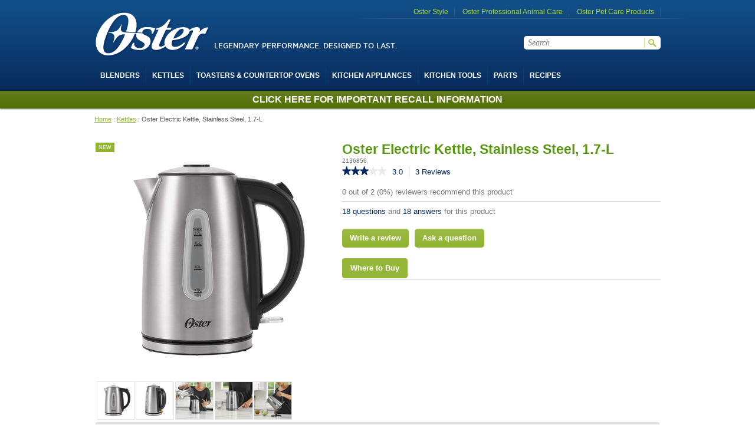

--- FILE ---
content_type: text/html;charset=UTF-8
request_url: https://www.oster.ca/en_CA/kettles/oster-electric-kettle-stainless-steel-1.7-l/2136856.html
body_size: 14421
content:
<!doctype html>
<!--[if lt IE 7]> <html class="ie6 oldie" lang="en"> <![endif]-->
<!--[if IE 7]>    <html class="ie7 oldie" lang="en"> <![endif]-->
<!--[if IE 8]>    <html class="ie8 oldie" lang="en"> <![endif]-->
<!--[if gt IE 8]><!--> <html lang="en"> <!--<![endif]-->

<head>

	
	


	
		<script src="https://cmp.osano.com/16CVrKSNQJqIQ3AvP/67856bc0-b01b-4c9f-950b-c5d098da43be/osano.js"></script>
	



	<script>
		(function(w,d,s,l,i){w[l]=w[l]||[];w[l].push({'gtm.start':
		new Date().getTime(),event:'gtm.js'});var f=d.getElementsByTagName(s)[0],
		j=d.createElement(s),dl=l!='dataLayer'?'&l='+l:'';j.async=true;j.src=
		'https://www.googletagmanager.com/gtm.js?id='+i+dl;f.parentNode.insertBefore(j,f);
		})(window,document,'script','dataLayer','GTM-NN2JNT6');
	</script>


<meta charset=UTF-8>
 





	<title>Oster&reg; Stainless Steel Electric Kettle</title>




	<meta name="description" content="Oster Electric Kettle, Stainless Steel, 1.7-L">



	<meta name="keywords" content="Oster Electric Kettle, Stainless Steel, 1.7-L">





<link href="/on/demandware.static/Sites-oster-ca-Site/-/default/dw38b8a209/images/favicon.ico" rel="shortcut icon" />




<meta property="og:site_name"	content="Oster Canada" />



<meta property="og:title"       content="Oster&reg; Stainless Steel Electric Kettle" />
<meta property="og:description" content="" />



	<meta property="og:type"             content="product" />
	
		<meta property="og:url" 			 content="https://www.oster.ca/en_CA/kettles/oster-electric-kettle-stainless-steel-1.7-l/2136856.html" />
	
	<meta property="og:rating"           content="3.0" />
	<meta property="og:rating_scale"     content="5" />
	<meta property="og:rating_count"     contnet="3" />
	<meta property="og:price:amount"     content="0.0" />
	<meta property="og:price:currency"   content="CAD" />
	
	
		<meta name="twitter:card"		 content="summary_large_image">
		<meta property="og:image"        content="https://www.oster.ca/on/demandware.static/-/Sites-master-catalog/default/dw94a7f7f2/images/highres/Oster-images/Oster-new-images/SAP_2136856_01.jpg" />
	
	
	
		<meta property="og:availability" content="oos" />
	









	


	








































	
	









	



	

























































































































































<script>
	var app={};
</script>

<!--[if lt IE 9]>
<script src="/on/demandware.static/Sites-oster-ca-Site/-/en_CA/v1769256621243/js/lib/html5.js"></script>
<![endif]-->






	






<script type="text/javascript">//<!--
/* <![CDATA[ (head-active_data.js) */
var dw = (window.dw || {});
dw.ac = {
    _analytics: null,
    _events: [],
    _category: "",
    _searchData: "",
    _anact: "",
    _anact_nohit_tag: "",
    _analytics_enabled: "true",
    _timeZone: "US/Eastern",
    _capture: function(configs) {
        if (Object.prototype.toString.call(configs) === "[object Array]") {
            configs.forEach(captureObject);
            return;
        }
        dw.ac._events.push(configs);
    },
	capture: function() { 
		dw.ac._capture(arguments);
		// send to CQ as well:
		if (window.CQuotient) {
			window.CQuotient.trackEventsFromAC(arguments);
		}
	},
    EV_PRD_SEARCHHIT: "searchhit",
    EV_PRD_DETAIL: "detail",
    EV_PRD_RECOMMENDATION: "recommendation",
    EV_PRD_SETPRODUCT: "setproduct",
    applyContext: function(context) {
        if (typeof context === "object" && context.hasOwnProperty("category")) {
        	dw.ac._category = context.category;
        }
        if (typeof context === "object" && context.hasOwnProperty("searchData")) {
        	dw.ac._searchData = context.searchData;
        }
    },
    setDWAnalytics: function(analytics) {
        dw.ac._analytics = analytics;
    },
    eventsIsEmpty: function() {
        return 0 == dw.ac._events.length;
    }
};
/* ]]> */
// -->
</script>
<script type="text/javascript">//<!--
/* <![CDATA[ (head-cquotient.js) */
var CQuotient = window.CQuotient = {};
CQuotient.clientId = 'aamb-oster-ca';
CQuotient.realm = 'AAMB';
CQuotient.siteId = 'oster-ca';
CQuotient.instanceType = 'prd';
CQuotient.locale = 'en_CA';
CQuotient.fbPixelId = '__UNKNOWN__';
CQuotient.activities = [];
CQuotient.cqcid='';
CQuotient.cquid='';
CQuotient.cqeid='';
CQuotient.cqlid='';
CQuotient.apiHost='api.cquotient.com';
/* Turn this on to test against Staging Einstein */
/* CQuotient.useTest= true; */
CQuotient.useTest = ('true' === 'false');
CQuotient.initFromCookies = function () {
	var ca = document.cookie.split(';');
	for(var i=0;i < ca.length;i++) {
	  var c = ca[i];
	  while (c.charAt(0)==' ') c = c.substring(1,c.length);
	  if (c.indexOf('cqcid=') == 0) {
		CQuotient.cqcid=c.substring('cqcid='.length,c.length);
	  } else if (c.indexOf('cquid=') == 0) {
		  var value = c.substring('cquid='.length,c.length);
		  if (value) {
		  	var split_value = value.split("|", 3);
		  	if (split_value.length > 0) {
			  CQuotient.cquid=split_value[0];
		  	}
		  	if (split_value.length > 1) {
			  CQuotient.cqeid=split_value[1];
		  	}
		  	if (split_value.length > 2) {
			  CQuotient.cqlid=split_value[2];
		  	}
		  }
	  }
	}
}
CQuotient.getCQCookieId = function () {
	if(window.CQuotient.cqcid == '')
		window.CQuotient.initFromCookies();
	return window.CQuotient.cqcid;
};
CQuotient.getCQUserId = function () {
	if(window.CQuotient.cquid == '')
		window.CQuotient.initFromCookies();
	return window.CQuotient.cquid;
};
CQuotient.getCQHashedEmail = function () {
	if(window.CQuotient.cqeid == '')
		window.CQuotient.initFromCookies();
	return window.CQuotient.cqeid;
};
CQuotient.getCQHashedLogin = function () {
	if(window.CQuotient.cqlid == '')
		window.CQuotient.initFromCookies();
	return window.CQuotient.cqlid;
};
CQuotient.trackEventsFromAC = function (/* Object or Array */ events) {
try {
	if (Object.prototype.toString.call(events) === "[object Array]") {
		events.forEach(_trackASingleCQEvent);
	} else {
		CQuotient._trackASingleCQEvent(events);
	}
} catch(err) {}
};
CQuotient._trackASingleCQEvent = function ( /* Object */ event) {
	if (event && event.id) {
		if (event.type === dw.ac.EV_PRD_DETAIL) {
			CQuotient.trackViewProduct( {id:'', alt_id: event.id, type: 'raw_sku'} );
		} // not handling the other dw.ac.* events currently
	}
};
CQuotient.trackViewProduct = function(/* Object */ cqParamData){
	var cq_params = {};
	cq_params.cookieId = CQuotient.getCQCookieId();
	cq_params.userId = CQuotient.getCQUserId();
	cq_params.emailId = CQuotient.getCQHashedEmail();
	cq_params.loginId = CQuotient.getCQHashedLogin();
	cq_params.product = cqParamData.product;
	cq_params.realm = cqParamData.realm;
	cq_params.siteId = cqParamData.siteId;
	cq_params.instanceType = cqParamData.instanceType;
	cq_params.locale = CQuotient.locale;
	
	if(CQuotient.sendActivity) {
		CQuotient.sendActivity(CQuotient.clientId, 'viewProduct', cq_params);
	} else {
		CQuotient.activities.push({activityType: 'viewProduct', parameters: cq_params});
	}
};
/* ]]> */
// -->
</script>





		
	<link rel="stylesheet" href="/on/demandware.static/Sites-oster-ca-Site/-/en_CA/v1769256621243/css/style.min.css" />	





<style>


	.badge-sale {
		background-color: #d90000;
	}

	.badge-flash-sale {
		background-color: #d90000;
	}

	.badge-doorbuster {
		background-color: #0a3467;
	}

	.badge-clearance {
		background-color: #0a3467;
	}

	.badge-new {
		background-color: #90b331;
	}

	.badge-exclusive {
		background-color: #90b331;
	}

	.badge-best-seller {
		background-color: #90b331;
	}

	.badge-limited-qty {
		background-color: #90b331;
	}



	
		
			.badge-home-page .badge-plate:nth-child(3) ~ .badge-plate {
				display: none!important;
			}
		
	
		
			@media screen and (max-width:767px) {
				.badge-home-page .badge-plate:nth-child(3) ~ .badge-plate {
					display: none!important;
				}
			}
		
	

	
		
			.badge-search-page .badge-plate:nth-child(3) ~ .badge-plate {
				display: none!important;
			}
		
	
		
			@media screen and (max-width:767px) {
				.badge-search-page .badge-plate:nth-child(1) ~ .badge-plate {
					display: none!important;
				}
			}
		
	

	
		
			.badge-category-listing-page .badge-plate:nth-child(3) ~ .badge-plate {
				display: none!important;
			}
		
	
		
			@media screen and (max-width:767px) {
				.badge-category-listing-page .badge-plate:nth-child(2) ~ .badge-plate {
					display: none!important;
				}
			}
		
	

	
		
			.badge-quick-view .badge-plate:nth-child(3) ~ .badge-plate {
				display: none!important;
			}
		
	

	
		
			.badge-pdp-main .badge-plate:nth-child(3) ~ .badge-plate {
				display: none!important;
			}
		
	
		
			@media screen and (max-width:767px) {
				.badge-pdp-main .badge-plate:nth-child(3) ~ .badge-plate {
					display: none!important;
				}
			}
		
	

	
		
			.badge-pdp-recommendation .badge-plate:nth-child(2) ~ .badge-plate {
				display: none!important;
			}
		
	
		
			@media screen and (max-width:767px) {
				.badge-pdp-recommendation .badge-plate:nth-child(2) ~ .badge-plate {
					display: none!important;
				}
			}
		
	

	
		
			.badge-product-finder .badge-plate:nth-child(3) ~ .badge-plate {
				display: none!important;
			}
		
	
		
			@media screen and (max-width:767px) {
				.badge-product-finder .badge-plate:nth-child(1) ~ .badge-plate {
					display: none!important;
				}
			}
		
	

</style>


<script src="/on/demandware.static/Sites-oster-ca-Site/-/en_CA/v1769256621243/lib/jquery/jquery-3.3.1.min.js" type="text/javascript"></script>

<script>
    // Picture element HTML5 shiv
    document.createElement("picture");
</script>
<script src="/on/demandware.static/Sites-oster-ca-Site/-/en_CA/v1769256621243/lib/picturefill.min.js" async></script>
<script src="/on/demandware.static/Sites-oster-ca-Site/-/en_CA/v1769256621243/lib/lazysizes.min.js" async></script>



    <meta name="google-site-verification" content="R9FWxVCx3cBB5Zi-3Soh01nnF3gF2-uQo_xlEKjRjSQ" />




	<meta name="msvalidate.01" content="2575497248F038ACE0CA857C45EBF91E" />
<meta name="google-site-verification" content="HO1gRguOyW2V4TjNxohj9cMk5t3Mrj9BCSzKxtwH5b8" />




<meta name="ps-account" content="3673">
<meta name="ps-key" content="3673-5f2af3daf7e0af025026bb70">
<meta name="ps-country" content="ca">
<meta name="ps-language" content="en">
<script>
window.psWidgetKeys = {
key: '5f2af3daf7e0af025026bb70'
};
</script>
<script src="//cdn.pricespider.com/1/lib/ps-widget.js" async></script>


    
    <script src="//cdn.pricespider.com/1/3673/ps-utid.js" async></script>

<!--[if gte IE 9]>
  <style type="text/css">
    body {
       filter: none;
    }
  </style>
<![endif]-->



	

	

	<link rel="canonical" href="https://www.oster.ca/en_CA/kettles/oster-electric-kettle-stainless-steel-1.7-l/2136856.html"/>
</head>
<body class="">

	<div id="wrapper" class="pt_product-details">
	
		<a href="#main" class="skip-nav">Skip to main content</a>
<div class="head-overflow gradient-2">
<div id="header" class="clearfix">

	<header>

		<!--  branding logo -->
		<div>
			<a href="https://www.oster.ca/" class="primary-logo" title="Oster">
				<img src="/on/demandware.static/Sites-oster-ca-Site/-/default/dw2b13ccfb/images/logo.png" alt="Oster">
			</a>
		</div>
		
		<div class="header-banner">
			
	 


	

	
		





	
		
		<div class="content-asset"><!-- dwMarker="content" dwContentID="chvvEiaagcdMIaaaefnbeHbM9J" -->
			<span style="font-size: smaller;">LEGENDARY PERFORMANCE.&nbsp;DESIGNED TO LAST.</span>
		</div> <!-- End content-asset -->
	



	
 
	
		</div>
		
		<div class="addons-links clearfix">
			
	 


	

	
		





	
		
		<div class="content-asset"><!-- dwMarker="content" dwContentID="ceDTAiaagcVH2aaadeoVdHbM9J" -->
			<ul>
    <li><a href="https://www.osterstyle.ca">Oster Style</a></li>
    <li><a href="https://www.osterpro.ca">Oster Professional Animal Care</a></li>
    <li><a href="https://www.osteranimalcare.ca">Oster Pet Care Products</a></li>
</ul>
		</div> <!-- End content-asset -->
	



	
 
	
			
			<div class="lines"></div>
		</div>
		<div class="header-utils clearfix">
			
			
				<div id="mini-cart" class="display-desktop-only">
					





























	
	









	



	

































































































































































<!-- Report any requested source code -->


<!-- Report the active source code -->








				</div>
			
			<!--  utility user menu -->
			
			
			 
		</div>
			
		<div class="header-search">
			<form role="search" class="formflex" action="/en_CA/search" method="get" name="simpleSearch">
	<fieldset>
		<legend class="visually-hidden">Search Catalog</legend>
		<label class="sr-only" for="q">Search</label>
		<span id="simpleSearchSpan" class="sr-only">When typing in this field, a list of search results will appear and be automatically updated as you type.</span>
		<input type="text" class="q flexfix5" id="q" aria-describedby="simpleSearchSpan" name="q" value="" placeholder="Search" maxlength="50" required/>		
		<input type="submit" value="go" />
	</fieldset>
</form>

		</div>
	</header>
	
</div><!-- /header -->

<div id="navigation" class="clearfix">

	<nav>
		<div class="visually-hidden navigation-bar clearfix">
			
			<div id="mini-cart" class="mini-cart-mobile display-mobile-only">
				





























	
	









	



	

































































































































































<!-- Report any requested source code -->


<!-- Report the active source code -->








			</div>
			<div role="button" aria-expanded="false" class="navigation-header">Menu</div>
			<div role="button" aria-expanded="false" class="mobile-search-btn">Search</div>
			
		</div>
		
		<!--  category navigation -->
		
		





























	
	









	



	
































































































































































	<ul class="menu-category level-1 clearfix">
	
		
			
			
				<li class=first >
					<a href="https://www.oster.ca/en_CA/blenders/" class="level-1 " data-item="Blenders" data-topcat="true" aria-controls="" >
						<span>Blenders</span>
					</a>
					<div id="trigger_0" aria-label="Blenders" role="button" aria-expanded="false" class="accordion_trigger" data-nav-btn="true"><span>+</span></div>
					




				</li>
			
				<li  >
					<a href="https://www.oster.ca/en_CA/kettles/" class="level-1 " data-item="Kettles" data-topcat="true" aria-controls="" >
						<span>Kettles</span>
					</a>
					<div id="trigger_1" aria-label="Kettles" role="button" aria-expanded="false" class="accordion_trigger" data-nav-btn="true"><span>+</span></div>
					




				</li>
			
				<li  >
					<a href="https://www.oster.ca/en_CA/toasters-and-countertop-ovens/" class="level-1 has-sub-menu" data-item="Toasters &amp; Countertop Ovens" data-topcat="true" aria-controls="Toasters&amp;CountertopOvens" >
						<span>Toasters & Countertop Ovens</span>
					</a>
					<div id="trigger_2" aria-label="Toasters &amp; Countertop Ovens" role="button" aria-expanded="false" class="accordion_trigger" data-nav-btn="true"><span>+</span></div>
					




	<div class="level-2 " id="Toasters&amp;CountertopOvens">
		<div class="menu-wrapper">
			<ul class="level-2">
				
					<li class=first >
						<a href="https://www.oster.ca/en_CA/toasters-and-countertop-ovens/countertop-ovens/" class="level-2">
							Countertop Ovens
						</a>
					</li>
				
					<li  class=last>
						<a href="https://www.oster.ca/en_CA/toasters-and-countertop-ovens/toasters/" class="level-2">
							Toasters
						</a>
					</li>
				
			</ul>
			
		</div>	
	</div>
</iselseif>

				</li>
			
				<li  >
					<a href="https://www.oster.ca/en_CA/kitchen-appliances/" class="level-1 " data-item="Kitchen Appliances" data-topcat="true" aria-controls="" >
						<span>Kitchen Appliances</span>
					</a>
					<div id="trigger_3" aria-label="Kitchen Appliances" role="button" aria-expanded="false" class="accordion_trigger" data-nav-btn="true"><span>+</span></div>
					




				</li>
			
				<li  >
					<a href="https://www.oster.ca/en_CA/kitchen-tools/" class="level-1 has-sub-menu" data-item="Kitchen Tools" data-topcat="true" aria-controls="KitchenTools" >
						<span>Kitchen Tools</span>
					</a>
					<div id="trigger_4" aria-label="Kitchen Tools" role="button" aria-expanded="false" class="accordion_trigger" data-nav-btn="true"><span>+</span></div>
					




	<div class="level-2 " id="KitchenTools">
		<div class="menu-wrapper">
			<ul class="level-2">
				
					<li class=first >
						<a href="https://www.oster.ca/en_CA/kitchen-tools/mixers/" class="level-2">
							Mixers
						</a>
					</li>
				
					<li  >
						<a href="https://www.oster.ca/en_CA/kitchen-tools/hand-blenders/" class="level-2">
							Hand Blenders
						</a>
					</li>
				
					<li  >
						<a href="https://www.oster.ca/en_CA/kitchen-tools/food-processors/" class="level-2">
							Food Processors
						</a>
					</li>
				
					<li  class=last>
						<a href="https://www.oster.ca/en_CA/kitchen-tools/wine-openers/" class="level-2">
							Wine Openers
						</a>
					</li>
				
			</ul>
			
		</div>	
	</div>
</iselseif>

				</li>
			
				<li  >
					<a href="https://www.oster.ca/en_CA/customerservicecontact?cid=contactus" class="level-1 " data-item="Parts" data-topcat="true" aria-controls="" >
						<span>Parts</span>
					</a>
					<div id="trigger_5" aria-label="Parts" role="button" aria-expanded="false" class="accordion_trigger" data-nav-btn="true"><span>+</span></div>
					




				</li>
			
		

		
			
			
				<li  class=last>
					<a href="https://www.oster.ca/en_CA/recipes.html" class="level-1 ">
						<span>Recipes</span>
					</a>
					<div id="trigger_6" aria-label="Recipes" role="button" aria-expanded="false" class="accordion_trigger" data-nav-btn="true"><span>+</span></div>
					




				</li>
			
		

	</ul>
	  

	</nav>

</div><!-- /navigation -->
</div>

<div class="visually-hidden gradient-2 mobile-search-container">
	<div class="header-search">
		<form role="search" class="formflex" action="/en_CA/search" method="get" name="simpleSearch">
	<fieldset>
		<legend class="visually-hidden">Search Catalog</legend>
		<label class="sr-only" for="q">Search</label>
		<span id="simpleSearchSpan" class="sr-only">When typing in this field, a list of search results will appear and be automatically updated as you type.</span>
		<input type="text" class="q flexfix5" id="q" aria-describedby="simpleSearchSpan" name="q" value="" placeholder="Search" maxlength="50" required/>		
		<input type="submit" value="go" />
	</fieldset>
</form>

	</div>
</div>

<div id="header-slot-bottom" class="header-slot-bottom responsive-slot" role="region" aria-label="Promotions">
</div>




		
		<div id="main" role="main" class="full-width clearfix">
			
			


<div id="browser-check">
<noscript>
	<div class="browser-compatibility-alert">
		<p class="browser-error">Your browser's Javascript functionality is turned off. Please turn it on so that you can experience the full capabilities of this site.</p>		
	</div>
</noscript>
</div>

			
<nav aria-label="breadcrumbs">
<ol class="breadcrumb">

	
	<li><a href="https://www.oster.ca/">Home</a></li>
	<span class="breadcrumbdivider">:</span>
	
	

   	
  	

		<script type="text/javascript">//<!--
/* <![CDATA[ (viewCategory-active_data.js) */
dw.ac.applyContext({category: "beverages"});
/* ]]> */
// -->
</script>
		
		
		
		
		
			<li><a href="https://www.oster.ca/en_CA/kettles/">Kettles</a></li>
			<span class="breadcrumbdivider last ">:</span>
		

		
		<li><span class="last">
			
				Oster Electric Kettle, Stainless Steel, 1.7-L
			
		</span></li>
	
</ol>
</nav>
			
			<div id="primary" class="primary-content">
				
	<input type="hidden" name="pdpViewportType" id="pdpViewportType" value="desktop" />
	


<!-- CQuotient Activity Tracking (viewProduct-cquotient.js) -->
<script type="text/javascript">//<!--
/* <![CDATA[ */
(function(){
	try {
		if(window.CQuotient) {
			var cq_params = {};
			cq_params.product = {
					id: '2136856',
					sku: '',
					type: '',
					alt_id: ''
				};
			cq_params.realm = "AAMB";
			cq_params.siteId = "oster-ca";
			cq_params.instanceType = "prd";
			window.CQuotient.trackViewProduct(cq_params);
		}
	} catch(err) {}
})();
/* ]]> */
// -->
</script>
<script type="text/javascript">//<!--
/* <![CDATA[ (viewProduct-active_data.js) */
dw.ac._capture({id: "2136856", type: "detail"});
/* ]]> */
// -->
</script>
	<div id="pdpMain" class="pdp-main" itemscope itemtype="http://schema.org/Product" >
		

		
			





<!-- dwMarker="product" dwContentID="8b2708db525cf627f9ade57490" -->

<div class="product-col-1 product-image-container">
	




























	
	









	



	































































































































































	


<div class="product-primary-image badge-quick-view">
	<h2 class="visually-hidden">Images</h2>
	




























	
	









	



	

























































































































































<ol class="badge-list" role="presentation">
	
		
		
			
				<li class="badge-plate badge-new" data-value="new" data-displayvalue="New">
					New
				</li>
			
		
	
</ol>

	



	
		
		
		<picture>
			<!--[if IE 9]><video style="display: none;"><![endif]-->
			<source srcset="https://www.oster.ca/dw/image/v2/AAMB_PRD/on/demandware.static/-/Sites-master-catalog/default/dw94a7f7f2/images/highres/Oster-images/Oster-new-images/SAP_2136856_01.jpg?sw=400&amp;sh=400&amp;sm=fit" media="(max-width: 479px)">
			<source srcset="https://www.oster.ca/dw/image/v2/AAMB_PRD/on/demandware.static/-/Sites-master-catalog/default/dw94a7f7f2/images/highres/Oster-images/Oster-new-images/SAP_2136856_01.jpg?sw=600&amp;sh=600&amp;sm=fit" media="(min-width: 480px) and (max-width: 767px)">
			<source srcset="https://www.oster.ca/dw/image/v2/AAMB_PRD/on/demandware.static/-/Sites-master-catalog/default/dw94a7f7f2/images/highres/Oster-images/Oster-new-images/SAP_2136856_01.jpg?sw=400&amp;sh=400&amp;sm=fit" media="(min-width: 768px)">
			<!--[if IE 9]></video><![endif]-->
				<img data-src="https://www.oster.ca/dw/image/v2/AAMB_PRD/on/demandware.static/-/Sites-master-catalog/default/dw94a7f7f2/images/highres/Oster-images/Oster-new-images/SAP_2136856_01.jpg?sw=400&amp;sh=400&amp;sm=fit"
				 alt=""
				 title="Oster Electric Kettle, Stainless Steel, 1.7-L"
				 class="lazyload primary-image"
				 itemprop="image"
				 data-zoom-image="/on/demandware.static/-/Sites-master-catalog/default/dw94a7f7f2/images/highres/Oster-images/Oster-new-images/SAP_2136856_01.jpg"
				 
			/>
		</picture>
	



</div>



	<div id="thumbnails" class="product-thumbnails" role="region" aria-label="Thumbnail Carousel">		
		<ul>
			
				
					
						
						
					
					
					<li class="thumb selected">
						<a href=/on/demandware.static/-/Sites-master-catalog/default/dw94a7f7f2/images/highres/Oster-images/Oster-new-images/SAP_2136856_01.jpg target=_blank class="thumbnail-link" role="button" aria-label="Oster Electric Kettle, Stainless Steel, 1.7-L Image 1 of 5">
							<img class="productthumbnail" src="https://www.oster.ca/dw/image/v2/AAMB_PRD/on/demandware.static/-/Sites-master-catalog/default/dw94a7f7f2/images/highres/Oster-images/Oster-new-images/SAP_2136856_01.jpg?sw=63&amp;sh=63&amp;sm=fit" alt="Oster Electric Kettle, Stainless Steel, 1.7-L Image 1 of 5" title="" data-lgimg='{"url":"https://www.oster.ca/dw/image/v2/AAMB_PRD/on/demandware.static/-/Sites-master-catalog/default/dw94a7f7f2/images/highres/Oster-images/Oster-new-images/SAP_2136856_01.jpg?sw=400&amp;sh=400&amp;sm=fit", "title":"Oster Electric Kettle, Stainless Steel, 1.7-L", "alt":"Oster Electric Kettle, Stainless Steel, 1.7-L", "hires":"/on/demandware.static/-/Sites-master-catalog/default/dw94a7f7f2/images/highres/Oster-images/Oster-new-images/SAP_2136856_01.jpg"}'/>
						</a>
					</li>										
				
					
						
						
					
					
					<li class="thumb">
						<a href=/on/demandware.static/-/Sites-master-catalog/default/dw3a752e07/images/highres/Oster-images/Oster-new-images/SAP_2136856_02.jpg target=_blank class="thumbnail-link" role="button" aria-label="Oster Electric Kettle, Stainless Steel, 1.7-L Image 2 of 5">
							<img class="productthumbnail" src="https://www.oster.ca/dw/image/v2/AAMB_PRD/on/demandware.static/-/Sites-master-catalog/default/dw3a752e07/images/highres/Oster-images/Oster-new-images/SAP_2136856_02.jpg?sw=63&amp;sh=63&amp;sm=fit" alt="Oster Electric Kettle, Stainless Steel, 1.7-L Image 2 of 5" title="" data-lgimg='{"url":"https://www.oster.ca/dw/image/v2/AAMB_PRD/on/demandware.static/-/Sites-master-catalog/default/dw3a752e07/images/highres/Oster-images/Oster-new-images/SAP_2136856_02.jpg?sw=400&amp;sh=400&amp;sm=fit", "title":"Oster Electric Kettle, Stainless Steel, 1.7-L", "alt":"Oster Electric Kettle, Stainless Steel, 1.7-L", "hires":"/on/demandware.static/-/Sites-master-catalog/default/dw3a752e07/images/highres/Oster-images/Oster-new-images/SAP_2136856_02.jpg"}'/>
						</a>
					</li>										
				
					
						
						
					
					
					<li class="thumb">
						<a href=/on/demandware.static/-/Sites-master-catalog/default/dwb71be88b/images/highres/Oster-images/Oster-new-images/SAP_2136856_03.jpg target=_blank class="thumbnail-link" role="button" aria-label="Oster Electric Kettle, Stainless Steel, 1.7-L Image 3 of 5">
							<img class="productthumbnail" src="https://www.oster.ca/dw/image/v2/AAMB_PRD/on/demandware.static/-/Sites-master-catalog/default/dwb71be88b/images/highres/Oster-images/Oster-new-images/SAP_2136856_03.jpg?sw=63&amp;sh=63&amp;sm=fit" alt="Oster Electric Kettle, Stainless Steel, 1.7-L Image 3 of 5" title="" data-lgimg='{"url":"https://www.oster.ca/dw/image/v2/AAMB_PRD/on/demandware.static/-/Sites-master-catalog/default/dwb71be88b/images/highres/Oster-images/Oster-new-images/SAP_2136856_03.jpg?sw=400&amp;sh=400&amp;sm=fit", "title":"Oster Electric Kettle, Stainless Steel, 1.7-L", "alt":"Oster Electric Kettle, Stainless Steel, 1.7-L", "hires":"/on/demandware.static/-/Sites-master-catalog/default/dwb71be88b/images/highres/Oster-images/Oster-new-images/SAP_2136856_03.jpg"}'/>
						</a>
					</li>										
				
					
						
						
					
					
					<li class="thumb">
						<a href=/on/demandware.static/-/Sites-master-catalog/default/dw85e492bc/images/highres/Oster-images/Oster-new-images/SAP_2136856_04.jpg target=_blank class="thumbnail-link" role="button" aria-label="Oster Electric Kettle, Stainless Steel, 1.7-L Image 4 of 5">
							<img class="productthumbnail" src="https://www.oster.ca/dw/image/v2/AAMB_PRD/on/demandware.static/-/Sites-master-catalog/default/dw85e492bc/images/highres/Oster-images/Oster-new-images/SAP_2136856_04.jpg?sw=63&amp;sh=63&amp;sm=fit" alt="Oster Electric Kettle, Stainless Steel, 1.7-L Image 4 of 5" title="" data-lgimg='{"url":"https://www.oster.ca/dw/image/v2/AAMB_PRD/on/demandware.static/-/Sites-master-catalog/default/dw85e492bc/images/highres/Oster-images/Oster-new-images/SAP_2136856_04.jpg?sw=400&amp;sh=400&amp;sm=fit", "title":"Oster Electric Kettle, Stainless Steel, 1.7-L", "alt":"Oster Electric Kettle, Stainless Steel, 1.7-L", "hires":"/on/demandware.static/-/Sites-master-catalog/default/dw85e492bc/images/highres/Oster-images/Oster-new-images/SAP_2136856_04.jpg"}'/>
						</a>
					</li>										
				
					
						
						
					
					
					<li class="thumb">
						<a href=/on/demandware.static/-/Sites-master-catalog/default/dwfe96ef9f/images/highres/Oster-images/Oster-new-images/SAP_2136856_05.jpg target=_blank class="thumbnail-link" role="button" aria-label="Oster Electric Kettle, Stainless Steel, 1.7-L Image 5 of 5">
							<img class="productthumbnail" src="https://www.oster.ca/dw/image/v2/AAMB_PRD/on/demandware.static/-/Sites-master-catalog/default/dwfe96ef9f/images/highres/Oster-images/Oster-new-images/SAP_2136856_05.jpg?sw=63&amp;sh=63&amp;sm=fit" alt="Oster Electric Kettle, Stainless Steel, 1.7-L Image 5 of 5" title="" data-lgimg='{"url":"https://www.oster.ca/dw/image/v2/AAMB_PRD/on/demandware.static/-/Sites-master-catalog/default/dwfe96ef9f/images/highres/Oster-images/Oster-new-images/SAP_2136856_05.jpg?sw=400&amp;sh=400&amp;sm=fit", "title":"Oster Electric Kettle, Stainless Steel, 1.7-L", "alt":"Oster Electric Kettle, Stainless Steel, 1.7-L", "hires":"/on/demandware.static/-/Sites-master-catalog/default/dwfe96ef9f/images/highres/Oster-images/Oster-new-images/SAP_2136856_05.jpg"}'/>
						</a>
					</li>										
				
				
			
			
			
				
					




	
	
	
	<!-- easy2thumbnails 2136856  -->
	






	





	
	<!--  Enabled EASY2_Enable360Views 2136856 image-thumbnail locale  en_CA-->		
		
		
	



				
			
		</ul>			
	</div>


</div>


<div class="product-col-2  product-detail">
	<div id="product-content" class="">
		



	
	
	
	
	<h1 class="product-name" itemprop="name">
		
			Oster Electric Kettle, Stainless Steel, 1.7-L
		
	</h1>
	<h2 class="visually-hidden">Details</h2>
	<span class="visually-hidden" itemprop="url">https://www.oster.ca/en_CA/kettles/oster-electric-kettle-stainless-steel-1.7-l/2136856.html</span>

	<div class="product-number">
		<span itemprop="productID">2136856</span>
	</div>

    <span class="visually-hidden" itemprop="brand">Oster</span>
    <span class="visually-hidden" itemprop="sku">BVSTKT402SS-033</span>
    <span class="visually-hidden" itemprop="itemCondition"></span>
    <span class="visually-hidden" itemprop="image">https://www.oster.ca/on/demandware.static/-/Sites-master-catalog/default/dw94a7f7f2/images/highres/Oster-images/Oster-new-images/SAP_2136856_01.jpg</span>
    
    <div itemprop="offers" itemscope="" itemtype="http://schema.org/Offer">
    <span class="visually-hidden" itemprop="price">0.00</span>
    <span class="visually-hidden" itemprop="priceCurrency">N/A</span>
    <link itemprop="availability" href="http://schema.org/OutOfStock">
    </div>
    
	
		<div class="product-review-links">
			<!-- i.e. for category pages and productlistings, is multiple -->





	<!-- BV 6.0.3 Reviews Summary -->
	<div id="BVRRSummaryContainer"></div>
	
	<script type="text/javascript" language="javascript">
		var rrConfigData = {};
		rrConfigData.productId = "2136856";
		rrConfigData.doShowContent = function(json) {
			
		};
		
		function loadRatings(){
			$BV.ui("rr", "show_reviews", rrConfigData);
		}
		
		jQuery(document).ready(function(){
			loadRatings();
		}); 
		
		//Used for variations swapping.
		jQuery(document).on("pdpChanged", function(e){
			loadRatings();
		});
	</script>
	<!-- End Reviews Summary -->
	



<!-- i.e. for category pages and productlistings, is multiple -->







		</div>
	

	<div class="row pdp-whereToBuyButton mb-0">
		
		
			<div class="ps-widget" ps-sku="2136856" ps-config="5f2af3daf7e0af025026bb70">
			</div>
		
	</div>
	
	
	

	

	
	
		
		
	
	

	

	

	




























	
	









	



	































































































































































	
	

	<div class="availability">
		
			
				
			 
		
	</div>

	

	



	





	
		<div class="product-review-links">
			<!-- i.e. for category pages and productlistings, is multiple -->






<!-- i.e. for category pages and productlistings, is multiple -->

<script>
/* Call back method for Bazaarvoice top comment. */
var limitText = 120;

function ShowTheReview(data){

	if (data.Results !=null){
		if (data.Results.length > 0 ){
			if(data.Results[0] !=null){
				var review = data.Results[0];
				var location = '';
				//var reviewLink = "#BVRRDisplayContentReviewID_";
				var reviewLink = window.location.href.split('#')[0] + "#review/" + review.Id;
				if (review.UserLocation != null){
					location = ' - ' + review.UserLocation;
				}
				var reviewText = review.ReviewText;
				if (review.ReviewText.length >limitText){
					reviewText = review.ReviewText.substring(0,limitText) + '...';
				}
				
				$('.product-review-top-comment').html('<div class="top-comment"><p><strong>&quot;' + reviewText +'&quot; </strong><a class="readmore" href="'+reviewLink +'">Read More...</a></p><span class="reviewer">' + review.UserNickname + location +'</span></div>');
			}
		}
	}
}
</script>





		</div>
	


	
	
		


	
	
		
			
			

		
	

	


	

	<div class="product-actions">
		
			<div class="addthis_toolbox addthis_default_style"></div>
		
	</div><!--  end details block -->
	
	

	</div>
	
</div>


	
	
		
	<div class="product-detail additional-tabs">
			<div class="product-tabs">

				<h2 class="visually-hidden">Additional Information</h2>

				
				
				
				
					
						
					
				
				
				
				
				

				
				

				<ul class="tabs-menu">
					
						<li><a href="#tab1">Overview</a></li>
					
					

					
						<li><a href="#tab3">Questions &amp; Answers</a></li>
					

					
						<li><a href="#tab4">Service &amp; Support</a></li>
					

					
					
						




	
	
	
	





	
	<!--  Enabled EASY2_EnableStepByStepGuides 2136856 tabheader locale  en_CA-->		
	
		
	


	





	
	<!--  Enabled EASY2_EnableComparisonTables 2136856 tabheader locale  en_CA-->		
	
		
	


	





	
	<!--  Enabled EASY2_EnableFlashObjects 2136856 tabheader locale  en_CA-->		
	
		
	


	
	
	<!--  Site pref v=false false -->
	<!--  Site pref 3=true false -->
	
	

					
				</ul>

				
					
					<div id="tab1" class="tab-content">
						
						
							<div class="long-desc">Complement your kitchen with this counter-worthy electric kettle to quickly boil hot water. The Oster Stainless Steel Electric Kettle with 360° Rotational Base is convenient for everyday use and easy entertaining. Designed with rotating base to easily grasp handle and serve with style. Easy-pour spout features removable mesh filter to help remove impurities from the water. With auto shut-off and dry boil protection.</div>
						
						
							<div class='feature-bullets bumper'>
								<ul>
								
									<li>1.7L capacity creates 7 cups of boiling water</li>
								
									<li>Removable base for easy placement on table or countertop</li>
								
									<li>Boil Dry Safety Protection</li>
								
									<li>BPA Free</li>
								
									<li>Strix Technology Controller to ensure quality and reliability</li>
								
									<li>Convenient Cord Storage</li>
								
								</ul>
							</div>
						
						
						
							




	
	
	
	





	
	<!--  Enabled EASY2_EnableFeatureSetsWithVisuals 2136856 null locale  en_CA-->		
	
		
	


	





	
	<!--  Enabled EASY2_EnableExternalWebContents 2136856 null locale  en_CA-->		
	
		
	


	





	
	<!--  Enabled EASY2_EnableTextWithBasicFormatting 2136856 null locale  en_CA-->		
	
		
	


	





	
	<!--  Enabled EASY2_EnableFreeFormTextAndGraphics 2136856 null locale  en_CA-->		
	
		
	


	





	
	<!--  Enabled EASY2_EnableInteractiveTours 2136856 null locale  en_CA-->		
	
		
	



						
					</div>
				
				
				
				
					<div id="tab3" class="tab-content">
						 



	<!-- Questions -->
	<div id="BVQAContainer">
		
	</div>
	
	
		<script type="text/javascript" language="javascript">
			var qaConfigData = {};
			qaConfigData.productId = "2136856";
			qaConfigData.categoryId = "2136856";
			
			qaConfigData.doShowContent = function() {
				if ( !app.isMobileCustomerGroup) {
var tabTarget = $('#BVQAContainer').parent().attr('id');
tabTarget = tabTarget.substr(3);
tabTarget -= 1;
$('.product-tabs').tabs( "option", "selected", tabTarget );
} else {
var accordionTarget = $('#BVQAContainer').parent().attr('id');
accordionTarget = parseInt(accordionTarget.substr(21), 10);
$('.product-accordion').accordion( "activate", accordionTarget );
}
			};
			
			jQuery(document).ready(function(){
				$BV.ui("qa", "show_questions", qaConfigData);
			});
		</script>
	
	<!-- End Questions -->

					</div>
				

				
					<div id="tab4" class="tab-content">
						<ul>
							
							
								
							
							
							
								<li><a href='https://www.oster.ca/en_CA/productregistration?cid=product-registration' >Product Registration</a></li>
							
							
							
							
							
								<li><a href='https://www.oster.ca/en_CA/service-and-support/product-support/product-faqs/product-faqs.html' >Product FAQs</a></li>
							
							
							
						</ul>
						
					</div>
				

				
				
					



	
	
	





	
	<!--  Enabled EASY2_EnableStepByStepGuides 2136856 tabcontent locale  en_CA-->		
	
		
	


	





	
	<!--  Enabled EASY2_EnableComparisonTables 2136856 tabcontent locale  en_CA-->		
	
		
	


	





	
	<!--  Enabled EASY2_EnableFlashObjects 2136856 tabcontent locale  en_CA-->		
	
		
	


	





	
	<!--  Enabled EASY2_EnableFlashObjects 2136856 tabcontent locale  en_CA-->		
	
		
	


		
	
	<!-- Contains Videos: false Contains 360: false -->
	

				
			</div>
	</div>

	


		

		
			
	
	
	
		
	

			 




	<!-- BV 6.0.3 Reviews -->
	<div id="BVRRContainer">
		
	    	<!--begin-bvseo-reviews-->

<!--begin-aggregate-rating-->
<div id="bvseo-aggregateRatingSection" itemprop="aggregateRating" itemscope itemtype="https://schema.org/AggregateRating">
    <span class="bvseo-itemReviewed">Oster Electric Kettle, Stainless Steel, 1.7-L</span> is rated
    <span class="bvseo-ratingValue" itemprop="ratingValue">3.0</span> out of
    <span class="bvseo-bestRating" itemprop="bestRating">5</span> by
    <span class="bvseo-reviewCount" itemprop="reviewCount">3</span>.
</div>
<!--end-aggregate-rating-->

<!--begin-reviews-->
<div id="bvseo-reviewsSection">
    <div class="bvseo-review" itemprop="review" itemscope itemtype="https://schema.org/Review" data-reviewid="242178596">
        <span itemprop="reviewRating" itemscope itemtype="https://schema.org/Rating">
            Rated <span itemprop="ratingValue">5</span> out of
            <span itemprop="bestRating">5</span>
        </span> by
        <span itemprop="author" itemtype="https://schema.org/Person" itemscope><span itemprop="name">Townsend</span></span> from
        <span itemprop="name">Oster Kettle</span>
        <span itemprop="description">I have this kettle for five years, best investment I ever make and cleans easy too.</span>
        <div class="bvseo-pubdate">Date published: 2022-10-01</div>
        <meta itemprop="datePublished" content="2022-10-01" />
    </div>
    <div class="bvseo-review" itemprop="review" itemscope itemtype="https://schema.org/Review" data-reviewid="271855616">
        <span itemprop="reviewRating" itemscope itemtype="https://schema.org/Rating">
            Rated <span itemprop="ratingValue">1</span> out of
            <span itemprop="bestRating">5</span>
        </span> by
        <span itemprop="author" itemtype="https://schema.org/Person" itemscope><span itemprop="name">CSsssssss</span></span> from
        <span itemprop="name">Disappointed</span>
        <span itemprop="description">We had an Oster kettle for many years and were so happy with it when it was time to replace it we bought another. So disappointing. The lid release broke after about a year and shortly after the button to turn it on cracked.</span>
        <div class="bvseo-pubdate">Date published: 2025-12-17</div>
        <meta itemprop="datePublished" content="2025-12-17" />
    </div>
    <div class="bvseo-review" itemprop="review" itemscope itemtype="https://schema.org/Review" data-reviewid="268947905">
        <span itemprop="reviewRating" itemscope itemtype="https://schema.org/Rating">
            Rated <span itemprop="ratingValue">3</span> out of
            <span itemprop="bestRating">5</span>
        </span> by
        <span itemprop="author" itemtype="https://schema.org/Person" itemscope><span itemprop="name">Laura OFlaherty</span></span> from
        <span itemprop="name">Leak from plastic fill line indicator</span>
        <span itemprop="description">My 2nd kettle purchased also leaks from plastic fill indicator. Can I get a replacement? I notice this is an issue with many reviews posted. Please advise. Thanks.</span>
        <div class="bvseo-pubdate">Date published: 2025-09-09</div>
        <meta itemprop="datePublished" content="2025-09-09" />
    </div>
</div>
<script type="text/javascript">
    if (document.getElementById('bvseo-reviewsSection')) {
        document.getElementById('bvseo-reviewsSection').style.display = 'none';
    }
</script>
<!--end-reviews-->


<ul id="BVSEO_meta" style="display:none!important">
    <li data-bvseo="bvDateModified">y_2026, m_1, d_23, h_8</li>
    <li data-bvseo="ps">bvseo_bulk, prod_bvrr, vn_bulk_3.0.42</li>
    <li data-bvseo="cp">cp_1, bvpage1</li>
    <li data-bvseo="co">co_hasreviews, tv_0, tr_3</li>
    <li data-bvseo="cf">loc_en_CA, sid_2136856, prod, sort_[SortEntry(order=RELEVANCE, direction=DESCENDING)]</li>
    <li data-bvseo="diagnostics">clientName_oster-jcs</li>
</ul>
<!--end-bvseo-reviews-->

<!--BVSEO|dp: Main Site-en_CA|sdk: v1.0-p|msg: timer 0ms-->
	    
	</div>
	<!-- End Reviews -->


		
	</div><!--/pdpMain -->


<script>
	(function (app) {
		if (typeof app.product === "undefined") {
			app.product = {};
		}
		app.product.id = '2136856';
		app.product.price = '0';
	})(window.app || {});
</script>

			</div><!-- /primary-content -->
			
		</div> <!-- /main -->
		
		





























	
	









	



	


























































































































































 
 
<div id="footer">
	<footer>
    	<div class="footer-slot-top">
	    	
	 


	

	
		





	
		
		<div class="content-asset"><!-- dwMarker="content" dwContentID="chcw2iaagcdSUaaaefsUJHbM9J" -->
			<div class="slogan"><span role="heading" aria-level="2">The Oster&reg; Brand Promise: </span>Performance, Versatility, Durability </div> <!--<a href="#"><img alt="" src="https://www.oster.ca/on/demandware.static/-/Sites-oster-ca-Library/default/dw257178f1/images/homepage-slots/learn-more.gif" style="width: 105px; height: 33px;" /></a>-->
		</div> <!-- End content-asset -->
	



	
 
	
		</div>
    	<div class="footer-slot-bottom ">
	    	
	 


	

	
		





	
		
		<div class="content-asset"><!-- dwMarker="content" dwContentID="ce61Miaagcy8aaaadecoJHbM9J" -->
			<div class="gradient-2">
<div class="footer-nav clearfix">
<div class="footer-nav-left clearfix">
<div class="footer-nav-col first">
<h2 class="foot-nav-header">Shop Oster&reg; Brand</h2>

<ul>
	<li><a href="https://www.oster.ca/en_CA/blenders/">Blenders</a></li>
	<li><a href="https://www.oster.ca/en_CA/kettles/">Beverages</a></li>
	<li><a href="https://www.oster.ca/en_CA/toasters-and-countertop-ovens/">Toasters &amp; Countertop Ovens</a></li>
	<li><a href="https://www.oster.ca/en_CA/kitchen-appliances/">Kitchen Appliances</a></li>
	<li><a href="https://www.oster.ca/en_CA/kitchen-tools/">Kitchen Tools</a></li>
	<li><a href="https://www.oster.ca/en_CA/retailers.html">Where to buy</a></li>
</ul>
</div>

<div class="footer-nav-col second">
<h2 class="foot-nav-header">Recipes</h2>

<ul>
	<li><a href="https://www.oster.ca/en_CA/recipes/recipes-by-course/recipes-by-course.html">By Course</a></li>
	<li><a href="https://www.oster.ca/en_CA/recipes/recipes-by-cuisine/recipes-by-cuisine.html">By Cuisine</a></li>
	<li><a href="https://www.oster.ca/en_CA/recipes/recipes-by-product/recipes-by-product.html">By Product</a></li>
</ul>
</div>
<!--<div class="footer-nav-col third">
<div class="foot-nav-header">My Account</div>
<ul>
    <li><a href="https://www.oster.ca/en_CA/account">Create An Account</a></li>
    <li><a href="https://www.oster.ca/en_CA/editprofile">Update Profile</a></li>
    <li><a href="https://www.oster.ca/en_CA/orderhistory">View Order History</a></li>
    <li><a href="https://www.oster.ca/en_CA/wishlist">Wish List</a></li>
</ul>
</div> -->

<div class="footer-nav-col forth">
<h2 class="foot-nav-header">Service &amp; Support</h2>

<ul>
	<li><a href="https://www.oster.ca/en_CA/productregistration?cid=product-registration">Product Registration</a></li>
	<!--  <li><a href="https://www.oster.ca/en_CA/orderhistory">Where's My Order?</a></li> -->
	<li><a href="https://www.oster.ca/en_CA/service-and-support/product-support/product-faqs/product-faqs.html">Product Support</a></li>
	<!-- <li><a href="https://www.oster.ca/en_CA/service-and-support/order-support/order-faqs/order-faqs.html">Order Support</a></li> -->
	<li><a href="https://www.oster.ca/en_CA/service-and-support/product-support/instruction-manuals/instruction-manuals.html">Instruction Manuals</a></li>
	<li><a href="https://www.oster.ca/en_CA/locations?storeType=Service%20Center&amp;cid=service-center-locations">Service Centres</a></li>
	<!--  <li><a href="https://www.oster.ca/en_CA/air-miles.html">Air Miles<sup>&reg;</sup> Reward Program</a></li> -->
	<li><a href="https://www.oster.ca/en_CA/commitment-accessibility/commitment-accessibility.html">Accessibility</a></li>
</ul>
</div>
</div>

<div class="footer-nav-right clearfix">
<div class="emailsignup">
<form id="email-alert-signup" method="post"><input name="ltkSubscriptionCode" type="hidden" value="fNS-foodsaver.ca" />
<h2 class="email-alert-label">Sign Up for Special Tips and More</h2>

<div class="inputwrapper clearfix"><label class="sr-only" for="email-alert-address">Enter Your Email Address</label> <input class="input-text valid q" id="email-alert-address" maxlength="75" name="email-alert-address" placeholder="Enter Your Email Address" required="" type="email" value="" /> <input type="submit" value="Sign up" /></div>
</form>
</div>

<div class="consentLang">
<div style="display:inline;">By submitting your email address above you agree that Newell Brands may send you emails relating to the Oster brand about promotions, events, special offers, and surveys. You may unsubscribe at any time 20B Hereford Street, Brampton, ON L6Y 0M1,</div>
<a aria-label="1-800-667-8623 Contact" class="consentLink" style="display: inline-flex;" href="tel:+18778045383">1-800-667-8623</a>

<div style="display:inline;">. Please refer to our</div>
<a class="consentLink" style="display: inline-flex;" href="https://privacy.newellbrands.com/index_en.html">Privacy Statement</a>

<div style="display:inline;">for more details.</div>
</div>

<div class="stayconnected">
<h2 class="blurb">Stay Connected</h2>

<div class="socialicons no-bg"><a class="custom" href="https://www.facebook.com/OsterCanada" target="_blank"><img alt="FaceBook" height="28" src="https://www.oster.ca/on/demandware.static/-/Sites-oster-ca-Library/default/dw97f7d84a/images/stayconnected/facebook.png" width="28" /></a> <a class="custom" href="http://www.twitter.com/ostercanada" target="_blank"><img alt="Twitter" height="28" src="https://www.oster.ca/on/demandware.static/-/Sites-oster-ca-Library/default/dw2c4c0118/images/stayconnected/twitter.png" width="28" /></a> <!--
<a href="http://www.instagram.com/osterblending" class="custom" target="_blank"><img width="28" height="28" src="https://www.oster.ca/on/demandware.static/-/Sites-oster-ca-Library/default/dw635c1666/images/stayconnected/instagram.png" /></a>
<a href="http://www.youtube.com/oster-ca" class="custom" target="_blank"><img 
width="28" height="28" src="https://www.oster.ca/on/demandware.static/-/Sites-oster-ca-Library/default/dwf6b7d311/images/stayconnected/youtube.png" alt="" /></a>
<a href="http://pinterest.com/oster-ca/" class="custom" target="_blank"><img width="28" height="28" src="https://www.oster.ca/on/demandware.static/-/Sites-oster-ca-Library/default/dw1fc6f4f8/images/stayconnected/pinterest.png" alt="" /></a>
--></div>
</div>
</div>
</div>
</div>

<div class="footer-copyright"><!--<div class="footer-disclaimer">
*<a href="#" class="tooltip"><u>CLICK HERE</u>
<div   class="tooltip-content">
1. Based on US data.<br>
† Get 1 AIR MILES® Reward Mile for every $20 spent in a single transaction on https://www.foodsaver.ca. Offer excludes taxes, shipping and any environmental fees. All Rewards offered are subject to the Terms and Conditions of the AIR MILES® Reward Program, are subject to change and may be withdrawn without notice. For complete details, visit airmiles.ca or call the AIR MILES Customer Care Centre at 1-888-AIR MILES ®™. Trademarks of AIR MILES International Trading B.V. Used under license by LoyaltyOne, Co. and Sunbeam Products, Inc. doing business as Newell Brands. <br>
Offer is based on individual transactions made on the Canadian FoodSaver web site (www.foodsaver.ca) for orders shipped within Canada. Reward Miles are not offered on combined or previous transactions.<br>
AIR MILES base and bonus offers exclude taxes, shipping and environmental fees. The number of reward miles will be rounded down to the nearest whole number. Fractions of Reward Miles will not be awarded. Collector card number must be entered during checkout at time of purchase to qualify for offers. Miles are deposited to collector accounts within 30 days of transaction completion.<br>
‡ Bonus Reward Miles offered on select featured item(s). Purchase of select featured item(s) within the advertised promotional period is required to qualify for Bonus Miles offer(s). Quantity of Bonus Miles offered, minimum purchase requirement and Bonus offer limits will vary by featured item(s) and are subject to change without notice, some restrictions may apply. No coupon required. While supplies last. AIR MILES® Card number must be entered during the checkout process at time of qualifying purchase transaction.
</ol>
</div>
</a> <span style="font-size: larger;">to see legal disclaimers and qualifying statements.</span><br/>
<span style="font-size: larger;">*For full shipping terms and restrictions, please </span><a href="https://www.oster.ca/en_CA/service-and-support/order-support/order-faqs/payment-and-promotions/payment-and-promotions.html?faq=free-shipping-promo"><span style="font-size: larger; line-height:1em;">click here.</span></a></div>

            ®™ Trademarks of AIR MILES International Trading B.V. Used under license by LoyaltyOne, Co. and Sunbeam Products, Inc. doing business as Newell Brands.<br>--><span>&copy;2020 Sunbeam Products, Inc.</span>

<nav aria-label="footer-copyright">
<ul><!--<li><a href="https://www.oster.ca/en_CA/affiliates.html">Affiliates</a></li>-->
	<li><a href="https://privacy.newellbrands.com/index_en.html">Privacy Statement</a></li>
	<!--<li><a href="https://www.oster.ca/en_CA/privacy-policy.html">Privacy Policy</a></li> -->
	<li><a href="https://privacy.newellbrands.com/cookie_en.html">Cookie Policy</a></li>
	<li><a href="https://www.oster.ca/en_CA/terms-of-use.html">Terms of Use</a></li>
	<!--<li><a href="https://www.oster.ca/en_CA/terms-of-purchase.html">Terms of Purchase</a></li> -->
	<li><a href="https://www.oster.ca/en_CA/sitemap">Site Map</a></li>
</ul>
</nav>
</div>
		</div> <!-- End content-asset -->
	



	
 
	
		</div>
	</footer>
</div><!-- /footer -->
	



































	
	









	



	




<script src="/on/demandware.store/Sites-oster-ca-Site/en_CA/Resources-Load?t=appresources"></script>


	<script src="/on/demandware.static/Sites-oster-ca-Site/-/en_CA/v1769256621243/js/scripts.min.js" type="text/javascript"></script>







	<script src="/on/demandware.static/Sites-oster-ca-Site/-/en_CA/v1769256621243/js/paypal.js" type="text/javascript"></script>







	
<script type="text/javascript" src="//content.webcollage.net/api/v2/product-content"></script>



	<!-- ONLY FOR EASY2.js -->
	<script src="/on/demandware.static/Sites-oster-ca-Site/-/en_CA/v1769256621243/js/easy2.js" type="text/javascript"></script>




	







<!-- <script type="text/javascript">
	var biJsHost = (("https:" == document.location.protocol) ? "https://" : "http://");
	document.write(unescape("%3Cscript src='" + biJsHost + "s1.listrakbi.com/scripts/script.js?m=mPbC1f7RnGcW&v=1' type='text/javascript'%3E%3C/script%3E"));
	</script>  -->
	
	
   		<script type="text/javascript"> 
	
	        var biJsHost = (("https:" == document.location.protocol) ? "https://" : "http://");
	        (function (d, s, id, tid, vid) {
	            var js, ljs = d.getElementsByTagName(s)[0];
	            if (d.getElementById(id)) return; js = d.createElement(s); js.id = id;
	            js.src = biJsHost + "s1.listrakbi.com/scripts/script.js?m=" + tid + "&v=" + vid;
	            ljs.parentNode.insertBefore(js, ljs);
	        })(document, 'script', 'ltkSDK', 'mPbC1f7RnGcW', '1');
		</script>
		
	<!--  Custom Listrak Modification -->
	<script src="/on/demandware.static/Sites-oster-ca-Site/-/en_CA/v1769256621243/js/signup.js"></script>
	<link rel="stylesheet" type="text/css" href="/on/demandware.static/Sites-oster-ca-Site/-/en_CA/v1769256621243/css/lstrak.css" />
	<script>
		$(function() { app.lstrak.init(); });
	</script>







<script type="text/javascript">
	jQuery.ajax({
		  url: '/on/demandware.store/Sites-oster-ca-Site/en_CA/ltkClickTracking-Start' + '?' + document.location.search,
		  context: document,
		  success: function(trkt){
			  var start = trkt.indexOf('[');
			  var end = trkt.indexOf(']');
			  var token = trkt.substring(start+1, end); 
			  setCookie("_trkt", token, 365, null, '/'); 
			  }
		});
	
	function setCookie(c_name,value,exdays, domain, path, secure)
	{
		if (value != '' && value != undefined)
		{
	        var exd = new Date();
	        exd.setDate(exd.getDate() + exdays);
	        document.cookie =
	        	c_name + "=" + encodeURIComponent(value) +
		        ((exdays == null) ? "" : "; expires=" + exd.toGMTString()) +
		        ((domain == null && domain != "") ? "" : "; domain=" + domain) +
		        ((path == null) ? "" : "; path=" + path) +
		        ((secure) ? "; secure" : "");			
		}
	}	
</script> 




	<!-- Listrak Shopping Cart Abandonment is Disabled. To Enable Edit Custom Site Preferences -->






	

<script src="//s7.addthis.com/js/250/addthis_widget.js#async=1" type="text/javascript"></script>
<script type="text/javascript">
	var addthis_config = {pubid: 'jcswebteam'};
	addthis.init();
</script>






<script>
	app.page.setContext({"title":"Oster Electric Kettle, Stainless Steel, 1.7-L","type":"product","ns":"product","pid":"2136856"});
</script>

 






	<!-- Begin Tealium -->
	
	

<script type="text/javascript">var utag_data = {
  "site_region": "US",
  "currency": "CAD",
  "page_type": "product",
  "cart_product_id": [],
  "cart_product_quantity": [],
  "cart_product_selling_price": [],
  "cart_product_sku": [],
  "order_groove_offer_id": [],
  "user_anonymous": "true",
  "user_authenticated": "false",
  "user_registered": "false",
  "customer_id": "ac21urtFTs6aR1RssnaSp8YlVM",
  "page_name": "Oster Electric Kettle, Stainless Steel, 1.7-L",
  "product_classification": [
    "Kettles"
  ],
  "product_category": [
    "Kettles"
  ],
  "product_quantity": [
    "1"
  ],
  "product_original_price": [
    "N/A"
  ],
  "product_selling_price": [
    "N/A"
  ],
  "product_image_url": [
    "https://www.oster.ca/on/demandware.static/-/Sites-master-catalog/default/dw94a7f7f2/images/highres/Oster-images/Oster-new-images/SAP_2136856_01.jpg"
  ],
  "product_id": [
    "2136856"
  ],
  "product_name": [
    "Oster Electric Kettle, Stainless Steel, 1.7-L"
  ],
  "product_brand": [
    "Oster"
  ],
  "product_sku": [
    "2136856"
  ],
  "product_page_url": "https://www.oster.ca/on/demandware.servlet/Sites-oster-ca-Site/en_CA/Tealium-FooterInclude?pid%3D2136856"
};
</script>


	


	<!-- End Tealium -->


<div id="liveagent_button"></div>










	
	



	<script type="text/javascript" src="//display.ugc.bazaarvoice.com/static/oster-jcs/Main%20Site/en_CA/bvapi.js"></script>
	
	
	<script type="text/javascript">
	function injectBVInlineRatings(container, bvtag) {
		var productIds = new Array();
		$(container + " div[id^='"+ bvtag +"-']").each(function(i, el) {
			productIds.push(el.id.replace(bvtag +"-", ""));
		});
		
		if (productIds.length > 0) {
			$BV.ui('rr', 'inline_ratings', {
				productIds: productIds,
				containerPrefix: bvtag
			});
		}
	}
	$(document).ready(function(){
		injectBVInlineRatings("#primary", "BVRRInlineRating");
		injectBVInlineRatings("#cross-sell-recomendations", "RecommendationBVRRInlineRating");
		injectBVInlineRatings("#product-horizontal-carousel", "BVRRInlineRating");
	});
	
	//Handles inline ratings when items are sorted or when number of items on page changed.
	$(document).on("productListingChanged", function(e){
		injectBVInlineRatings("#primary", "BVRRInlineRating");
	});
	$(document).on("quickViewOpened", function(e){
		injectBVInlineRatings("#pdpMain", "QuickViewBVRRInlineRating");
	});	
	$(document).on("pdpChanged", function(e){
		injectBVInlineRatings("#pdpMain", "QuickViewBVRRInlineRating");
	});
	
	</script>

		
	</div> <!-- /pt_product-details -->
	
<!-- Demandware Analytics code 1.0 (body_end-analytics-tracking-asynch.js) -->
<script type="text/javascript">//<!--
/* <![CDATA[ */
function trackPage() {
    try{
        var trackingUrl = "https://www.oster.ca/on/demandware.store/Sites-oster-ca-Site/en_CA/__Analytics-Start";
        var dwAnalytics = dw.__dwAnalytics.getTracker(trackingUrl);
        if (typeof dw.ac == "undefined") {
            dwAnalytics.trackPageView();
        } else {
            dw.ac.setDWAnalytics(dwAnalytics);
        }
    }catch(err) {};
}
/* ]]> */
// -->
</script>
<script type="text/javascript" src="/on/demandware.static/Sites-oster-ca-Site/-/en_CA/v1769256621243/internal/jscript/dwanalytics-22.2.js" async="async" onload="trackPage()"></script>
<!-- Demandware Active Data (body_end-active_data.js) -->
<script src="/on/demandware.static/Sites-oster-ca-Site/-/en_CA/v1769256621243/internal/jscript/dwac-21.7.js" type="text/javascript" async="async"></script><!-- CQuotient Activity Tracking (body_end-cquotient.js) -->
<script src="https://cdn.cquotient.com/js/v2/gretel.min.js" type="text/javascript" async="async"></script>
</body>
</html>

--- FILE ---
content_type: text/css
request_url: https://cdn.pricespider.com/1/3673/5f2af3daf7e0af025026bb70/button.css
body_size: 287
content:
.ps-5f2af3daf7e0af025026bb70.ps-widget[data-ps-sku],.ps-5f2af3daf7e0af025026bb70.ps-widget[ps-sku]{float:left;display:none;margin:0;padding:6.5px 13px;background-color:#94b639;border:1px solid #94b639;border-radius:4px;min-width:0;font-family:Roboto,sans-serif;font-size:13px;line-height:19.5px;font-weight:700;color:#fff;text-align:center;box-sizing:border-box;-moz-box-sizing:border-box;-webkit-box-sizing:border-box;transition-duration:.2s;-moz-transition-duration:.2s;-webkit-transition-duration:.2s}.ps-5f2af3daf7e0af025026bb70.ps-widget[data-ps-sku]>small,.ps-5f2af3daf7e0af025026bb70.ps-widget[ps-sku]>small{display:none}.ps-5f2af3daf7e0af025026bb70.ps-widget[data-ps-sku].ps-disabled,.ps-5f2af3daf7e0af025026bb70.ps-widget[ps-sku].ps-disabled{background-color:#fff;border:1px solid #333f48;border-radius:4px;cursor:default}.ps-5f2af3daf7e0af025026bb70.ps-widget[data-ps-sku].ps-disabled>span,.ps-5f2af3daf7e0af025026bb70.ps-widget[ps-sku].ps-disabled>span{display:none}.ps-5f2af3daf7e0af025026bb70.ps-widget[data-ps-sku].ps-disabled>small,.ps-5f2af3daf7e0af025026bb70.ps-widget[ps-sku].ps-disabled>small{font-family:Roboto,sans-serif;font-size:13px;line-height:19.5px;font-weight:700;color:#333f48;display:block}@media screen and (min-width:1025px){.ps-5f2af3daf7e0af025026bb70.ps-widget[data-ps-sku]:hover,.ps-5f2af3daf7e0af025026bb70.ps-widget[ps-sku]:hover{background-color:#0f467e;border:1px solid #0f467e;border-radius:4px;font-family:Roboto,sans-serif;font-size:13px;line-height:19.5px;font-weight:700;color:#fff;cursor:pointer}.ps-5f2af3daf7e0af025026bb70.ps-widget[data-ps-sku].ps-disabled:hover,.ps-5f2af3daf7e0af025026bb70.ps-widget[ps-sku].ps-disabled:hover{background-color:#fff;border:1px solid #333f48;border-radius:4px;cursor:default}.ps-5f2af3daf7e0af025026bb70.ps-widget[data-ps-sku].ps-disabled:hover>small,.ps-5f2af3daf7e0af025026bb70.ps-widget[ps-sku].ps-disabled:hover>small{font-family:Roboto,sans-serif;font-size:13px;line-height:19.5px;font-weight:700;color:#333f48}}@media screen and (max-width:1024px){.ps-5f2af3daf7e0af025026bb70.ps-widget[data-ps-sku],.ps-5f2af3daf7e0af025026bb70.ps-widget[ps-sku]{min-width:0;background-color:#94b639;padding:6.5px 13px}}@media screen and (max-width:767px){.ps-5f2af3daf7e0af025026bb70.ps-widget[data-ps-sku],.ps-5f2af3daf7e0af025026bb70.ps-widget[ps-sku]{min-width:0;background-color:#94b639;padding:6.5px 13px}}.ps-5f2af3daf7e0af025026bb70.ps-widget[data-ps-sku]:-moz-focusring,.ps-5f2af3daf7e0af025026bb70.ps-widget[ps-sku]:-moz-focusring{outline:ButtonText dotted 1px}

--- FILE ---
content_type: application/javascript
request_url: https://omni.pricespider.com/sku-map/?clientId=3673&configId=5f2af3daf7e0af025026bb70&countryCode=CA&skuKeys=2136856&key=%2F3673%2Fsku-map%2F1&token=71f6f30a24da46c38f8316865877ac31&callback=PriceSpider.onload
body_size: 32
content:
PriceSpider.onload("/3673/sku-map/1", {"accountId":3673,"countries":{"CA":{"CA Oster":{"2136856":13951683}}},"primarySkuMappings":null,"sellerExistenceMap":null})

--- FILE ---
content_type: application/x-javascript
request_url: https://cdn.pricespider.com/1/3673/5f2af3daf7e0af025026bb70/script.js
body_size: 1898
content:
var psScriptsExecuted = psScriptsExecuted ? psScriptsExecuted : {};
window.dataLayer = window.dataLayer || [];
(function () {
    if (psScriptsExecuted["5f2af3daf7e0af025026bb70"] == true) {
        return
    }
    psScriptsExecuted["5f2af3daf7e0af025026bb70"] = true;
    var psConfig = PriceSpider.widgetConfigs["5f2af3daf7e0af025026bb70"];
    psConfig.on('open', function (widget) {
        firedOnceOnOpen = false
        // If first time firing on open, do this, and set firedOnceOnOpen to true so it doesn't fire again. - 2/26/21 RJB
        if (!firedOnceOnOpen){
            firedOnceOnOpen = true
            // Newell Brands - Tealium/Google Analytics Integration - DEL-30187 - 3/5/20 - LT
            if (typeof dataLayer !== "undefined" && Array.isArray(dataLayer)) {

                // 1. Capturing Click event on WTB Button - DEL-30187 - 3/5/20 - LT
                // 'event' updated - SENG-14519 - 9/18/20 - CB
                dataLayer.push({
                    event: 'price-spider-wtb-button-click',  
                    event_category: 'price spider',
                    event_action: ' button click',
                    // <Product SKU>+':'+<Product Name>
                    event_label: widget.data.sku.key + ':' + widget.data.product.title
                });
                // 2. Capturing Impression event for Online Seller/Retailer Load - DEL-30187 - 3/5/20 - LT - Edit 4/6/20 TB
                var PSweresorryOnline = document.querySelector(".ps-online-tab .ps-no-results > span");
                if (PSweresorryOnline == null) {
                    var sellers = "";
                    var sellerNames = [];
                    if (widget.data.onlineSellers && widget.data.onlineSellers.length > 0) {
                        for (var psSeller of widget.data.onlineSellers)
                            sellerNames.push(psSeller.seller.name.replace('Amazon.com','amazon'));
                        sellers = sellerNames.join("|");
                    }
                    dataLayer.push({
                        event: 'price-spider-find-online-impression',
                        event_category: 'price spider',
                        // <Product SKU>+':'+<Product Name>
                        event_action: 'find online impression' + ':' + widget.data.sku.key + ':' + widget.data.product.title,
                        // <user postal code>+':'+<array of retailers list separated by "|" delimiter>
                        event_label: sellers
                    });
                } else {
                    dataLayer.push({
                        event: 'price-spider-find-online-impression-error',
                        event_category: 'price spider',
                        // <error code>+':'+<error message>+':'+<Product SKU>+':'+<Product Name>
                        event_action: 'find online impression error' + ':' + widget.data.sku.key + ':' + widget.data.product.title
                    });
                }
                // 4. Capturing Impression event on Local Stores Load - DEL-30187 - 3/5/20 - LT - Edit 4/6/20 TB
                var PSweresorryLocal = document.querySelector(".ps-local-tab .ps-no-results > span");
                if (PSweresorryLocal == null) {
                    var sellers = "";
                    var sellerNames = [];
                    if (widget.data.localSellers && widget.data.localSellers.length > 0) {
                        for (var psSeller of widget.data.localSellers)
                            // only add one isntace of each store
                            if (sellerNames.indexOf(psSeller.seller.name) == -1)
                                sellerNames.push(psSeller.seller.name);
                        sellers = sellerNames.join("|");
                    }
                    dataLayer.push({
                        event: 'price-spider-find-nearby-impression',
                        event_category: 'price spider',
                        // <Product SKU>+':'+<Product Name>
                        event_action: 'find nearby impression :' + widget.data.sku.key + ':' + widget.data.product.title,
                        // <user postal code>+':'+<array of retailers list separated by "|" delimiter>
                        event_label: widget.data.location.postalCode + ':' + sellers
                    });
                }
                // Commented and moved up to prevent double work. -RJB 02/26/21
                // 8. Capturing Impression event for Online Sellers Loaded [ERROR] - SENG-14519 - 9/18/20 - CB
                // var PSweresorryOnline = document.querySelector(".ps-online-tab .ps-no-results > span");
                // if (PSweresorryOnline != null) {
                //     var sellers = "";
                //     var sellerNames = [];
                //     if (widget.data.onlineSellers && widget.data.onlineSellers.length > 0) {
                //         for (var psSeller of widget.data.onlineSellers)
                //             sellerNames.push(psSeller.seller.name.replace('Amazon.com','amazon'));
                //         sellers = sellerNames.join("|");
                //     }
                //     dataLayer.push({
                //         event: 'price-spider-find-online-impression-error',
                //         event_category: 'price spider',
                //         // <error code>+':'+<error message>+':'+<Product SKU>+':'+<Product Name>
                //         event_action: 'find online impression error' + ':' + widget.data.sku.key + ':' + widget.data.product.title
                //     });
                // }
            }
            firedOnceOnOpen = false
        } else {
            // If on the second fire, prevent all analytics from fiting, but set firedOnceOnOpen to false so they can fire 
            // on next button click -  2/26/21 RJB
            firedOnceOnOpen = false
        }
    });
    psConfig.on('redirect', function (widget, productSeller) {
        // Newell Brands - Tealium/Google Analytics Integration - DEL-30187 - 3/5/20 - LT
        if (productSeller instanceof PriceSpider.OnlineProductSeller && typeof dataLayer.push !== 'undefined') {
            // 3. Capturing Click event on Online Seller/Retailer - DEL-30187 - 3/5/20 - LT
            dataLayer.push({
                event: 'price-spider-find-online-click',
                event_category: 'price spider',
                event_action: 'find online click' + ':' + widget.data.sku.key + ':' + widget.data.product.title,
                event_label: productSeller.seller.name.replace('Amazon.com','amazon') + ':' + productSeller.price + ':' + productSeller.status.stock
            });
        } else {
            // 5. Capturing Click event for Loaded Store "view online" - DEL-30187 - 3/5/20 - LT
            dataLayer.push({
                event: 'price-spider-find-nearby-click',
                event_category: 'price spider',
                event_action: 'find nearby view online click' + ':' + widget.data.sku.key + ':' + widget.data.product.title,
                event_label: productSeller.seller.name.replace('Amazon.com','amazon')
            });
        }
    });
    psConfig.on('locate', function (widget) {
        // Newell Brands - Tealium/Google Analytics Integration - DEL-30187 - 3/5/20 - LT
        if (typeof dataLayer !== "undefined" && Array.isArray(dataLayer)) {
            // 6. Capturing event for Location Set
            dataLayer.push({
                event: 'price-spider-find-nearby-search',
                event_category: 'price spider',
                event_action: 'find nearby search' + ':' + widget.data.location.postalCode,
                event_label: widget.data.sku.key + ':' + widget.data.product.title
            });
            // 4. Capturing Impression event on Local Stores Load - DEL-30187 - 3/5/20 - LT - Edit 4/6/20 TB
            var PSweresorryLocal = document.querySelector(".ps-local-tab .ps-no-results > span");
            if (PSweresorryLocal == null) {
                var sellers = "";
                var sellerNames = [];
                if (widget.data.localSellers && widget.data.localSellers.length > 0) {
                    for (var psSeller of widget.data.localSellers)
                        // only add one isntace of each store
                        if (sellerNames.indexOf(psSeller.seller.name) == -1)
                            sellerNames.push(psSeller.seller.name);
                    sellers = sellerNames.join("|");
                }
                dataLayer.push({
                    event: 'price-spider-find-nearby-impression',
                    event_category: 'price spider',
                    event_action: 'find nearby impression'+ ':' + widget.data.sku.key + ':' + widget.data.product.title,
                    event_label: widget.data.location.postalCode + ':' + sellers
                });
            }
        }
    });
    psConfig.on('getDirections', function (widget, productSeller) {
        // Newell Brands - Tealium/Google Analytics Integration - DEL-30187 - 3/5/20 - LT - Edit 4/6/20 TB
        if (typeof dataLayer !== "undefined" && Array.isArray(dataLayer)) {
            // 7. Capturing event for Get Directions
            if (productSeller.postalCode !== undefined) {
                dataLayer.push({
                    event: 'price-spider-find-nearby-get-directions',
                    event_category: 'price spider',                    
                    event_action: 'find nearby get directions' + ':' + productSeller.seller.name.replace('Amazon.com','amazon') + ':' + productSeller.address1 + ", " + productSeller.city + ", " + productSeller.state + " " + productSeller.postalCode,
                    event_label: widget.data.sku.key + ':' + widget.data.product.title,
                    price_spider_postal_codes: widget.data.location.postalCode + ':' + productSeller.postalCode
                });
            }
            else {
                var PSstoreID = document.querySelector(".ps-infobox").attributes["data-store"].value;
                dataLayer.push({
                    event: 'price-spider-find-nearby-get-directions',
                    event_category: 'price spider',
                    event_action: 'find nearby get directions' + ':' + productSeller.seller.name.replace('Amazon.com','amazon') + ':' + widget.data.product.stores[PSstoreID].address1 + ", " + widget.data.product.stores[PSstoreID].city + ", " + widget.data.product.stores[PSstoreID].state + " " + widget.data.product.stores[PSstoreID].postalCode,
                    event_label: widget.data.sku.key + ':' + widget.data.product.title,
                    price_spider_postal_codes: widget.data.location.postalCode + ':' + widget.data.product.stores[PSstoreID].postalCode
                });
            }
        }
    });
    // psConfig.on('create', function (widget) {
    //     // [Newell Brands] Coleman - Update Analytics - SENG-14519 - 9/18/20 - CB
    //     PS_$('.ps-wtb').on('click', function (event) {
    //         var classNames = Array.from(new Set(event.path.reduce(function (a, b) { a = a.concat(b.className); return a; }, []))).filter(function (item) {return !!item});
    //         // 10. Capturing event when user clicks 'Call phone' from mobile for a particular store
    //         if (classNames.indexOf('ps-call-store-button') >= 0) {
    //             dataLayer.push({
    //                 event: 'price-spider-find-nearby-call',
    //                 event_category: 'price spider',
    //                 // 'find nearby get directions'+':'+<seller name>+':'+<store address>
    //                 event_action:'find nearby call'+ ':' + productSeller.seller.name.replace('Amazon.com','amazon') + ':' + productSeller.address1,
    //                 event_label: widget.data.sku.key + ':' + widget.data.product.title
    //             });
    //         }                
    //     });
    // });
})();



--- FILE ---
content_type: application/javascript;charset=utf-8
request_url: https://api.bazaarvoice.com/data/products.json?passkey=i09xyx0a8l7wysechihqagioh&apiversion=5.5&displaycode=8840-en_ca&filter=id%3Aeq%3A2136856&limit=1&callback=bv_351_4895
body_size: -106
content:
bv_351_4895({"Limit":1,"Offset":0,"TotalResults":1,"Locale":"en_CA","Results":[{"UPCs":["053891152334"],"Name":"Oster Electric Kettle, Stainless Steel, 1.7-L","AttributesOrder":["AVAILABILITY","GTIN14"],"Attributes":{"AVAILABILITY":{"Id":"AVAILABILITY","Values":[{"Value":"True","Locale":null}]},"GTIN14":{"Id":"GTIN14","Values":[{"Value":"00053891152334","Locale":null}]}},"Description":"Oster Electric Kettle, Stainless Steel, 1.7-L","ManufacturerPartNumbers":["BVSTKT402SS-033"],"ImageUrl":"https://www.oster.ca/on/demandware.static/-/Sites-master-catalog/default/dw94a7f7f2/images/highres/Oster-images/Oster-new-images/SAP_2136856_01.jpg","Id":"2136856","CategoryId":"beverages","BrandExternalId":"Oster","Brand":{"Id":"Oster"},"Active":true,"ProductPageUrl":"https://www.oster.ca/en_CA/kettles/oster-electric-kettle-stainless-steel-1.7-l/2136856.html","Disabled":false,"ReviewIds":[],"EANs":[],"StoryIds":[],"ModelNumbers":[],"QuestionIds":[],"ISBNs":[],"FamilyIds":[]}],"Includes":{},"HasErrors":false,"Errors":[]})

--- FILE ---
content_type: text/javascript; charset=utf-8
request_url: https://p.cquotient.com/pebble?tla=aamb-oster-ca&activityType=viewProduct&callback=CQuotient._act_callback0&cookieId=ac21urtFTs6aR1RssnaSp8YlVM&userId=&emailId=&product=id%3A%3A2136856%7C%7Csku%3A%3A%7C%7Ctype%3A%3A%7C%7Calt_id%3A%3A&realm=AAMB&siteId=oster-ca&instanceType=prd&locale=en_CA&referrer=&currentLocation=https%3A%2F%2Fwww.oster.ca%2Fen_CA%2Fkettles%2Foster-electric-kettle-stainless-steel-1.7-l%2F2136856.html&ls=true&_=1769290802784&v=v3.1.3&fbPixelId=__UNKNOWN__&json=%7B%22cookieId%22%3A%22ac21urtFTs6aR1RssnaSp8YlVM%22%2C%22userId%22%3A%22%22%2C%22emailId%22%3A%22%22%2C%22product%22%3A%7B%22id%22%3A%222136856%22%2C%22sku%22%3A%22%22%2C%22type%22%3A%22%22%2C%22alt_id%22%3A%22%22%7D%2C%22realm%22%3A%22AAMB%22%2C%22siteId%22%3A%22oster-ca%22%2C%22instanceType%22%3A%22prd%22%2C%22locale%22%3A%22en_CA%22%2C%22referrer%22%3A%22%22%2C%22currentLocation%22%3A%22https%3A%2F%2Fwww.oster.ca%2Fen_CA%2Fkettles%2Foster-electric-kettle-stainless-steel-1.7-l%2F2136856.html%22%2C%22ls%22%3Atrue%2C%22_%22%3A1769290802784%2C%22v%22%3A%22v3.1.3%22%2C%22fbPixelId%22%3A%22__UNKNOWN__%22%7D
body_size: 296
content:
/**/ typeof CQuotient._act_callback0 === 'function' && CQuotient._act_callback0([{"k":"__cq_uuid","v":"ac21urtFTs6aR1RssnaSp8YlVM","m":34128000},{"k":"__cq_bc","v":"%7B%22aamb-oster-ca%22%3A%5B%7B%22id%22%3A%222136856%22%7D%5D%7D","m":2592000},{"k":"__cq_seg","v":"","m":2592000}]);

--- FILE ---
content_type: text/javascript
request_url: https://www.oster.ca/on/demandware.static/Sites-oster-ca-Site/-/en_CA/v1769256621243/js/paypal.js
body_size: 399
content:
(function () {
	
    //app.cart    
    var old_prototype = app.cart.init.prototype;
    var old_init = app.cart.init;
    app.cart.init = function () {
        old_init.apply(this, arguments);
        
        //save references to paypal form elements
        $cache.cartForm = $('form#cart-items-form #cart-table');
        $cache.paypalButton = $('.paypal-checkout');
        $cache.expresssCheckoutType = $('<input name="dwfrm_cart_expressCheckoutType" value="PayPal" type="hidden" />');
        $cache.hiddenPaypalButton = $('.hidden-paypal-button');

        //paypal express checkout button behavior
        $cache.paypalButton.on('click', function (e){
        	e.preventDefault();
        	$cache.cartForm.append($cache.expresssCheckoutType);
        	$cache.hiddenPaypalButton.click();
    	});
        
    };
    app.cart.init.prototype = old_prototype;
    
}) ();

(function () {
    	
    //app.checkout
    var old_prototype = app.checkout.init.prototype;
    var old_init = app.checkout.init;
    app.checkout.init = function () {
        old_init.apply(this, arguments);
    };
    app.checkout.init.prototype = old_prototype;
    
}) ();



--- FILE ---
content_type: application/javascript
request_url: https://omni.pricespider.com/?clientId=3673&configId=5f2af3daf7e0af025026bb70&countryCode=CA&languageCode=en&skuKeys=2136856&lat=39.96138&lon=-82.997749&postalCode=43215&token=71f6f30a24da46c38f8316865877ac31&key=%2F3673%2F5f2af3daf7e0af025026bb70%2F2136856&callback=PriceSpider.onload
body_size: 1478
content:
PriceSpider.onload("/3673/5f2af3daf7e0af025026bb70/2136856", {"skus":[{"accountId":3673,"active":true,"countryCode":"CA","date":"2025-02-06T02:12:06.547Z","map":null,"productGroup":"CA Oster","msrp":null,"productFamily":null,"productId":13951683,"sku":"2136856","group":"CA Oster"}],"products":[{"identifier":13951683,"accountId":3673,"active":true,"barcode":"0053891152334","countryCode":"CA","data":null,"date":"2025-02-06T01:05:11.287Z","description":null,"id":13951683,"manufacturer":{"name":"Oster","active":true,"id":721},"manufacturerGroupId":3677,"manufacturerId":721,"manufacturerPartNumber":"2136856","model":null,"productMatches":{"seller":[{"countryCode":"CA","name":"Walmart (CA)","logo":true,"active":true,"id":249918,"parentSellerId":null,"sellerMiscJson":"[]"}],"altPrice":[null],"shippingCost":[null],"productId":[13951683],"rebate":[0],"active":[true],"stockQuantity":[null],"availability":[0],"packageType":[0],"sellerPartNumber":["6000202715636"],"reviewScale":[5],"offerType":[null],"sellerProductId":["6000202715636?classType=REGULA"],"sellerId":[249918],"createdBy":["Xenomorph"],"reviewCount":[22],"price":[58.96],"priceWithoutTax":[null],"stockStatus":[1],"id":[149981543],"packageQuantity":[null],"validPrice":[true],"reviewRatio":[0.88],"hiddenPrice":[false]},"syncDate":"2025-10-18T10:09:13.920Z","title":"Oster Electric Kettle, Stainless Steel, 1.7-L","translations":{},"upc":"053891152334"}],"families":[],"stores":[[]],"regionalPrices":{"sellerId":[141172,1504617,3868458,249918,3019747,721731,4588211,25390219,4079562],"productMatches":[[],[],[],[],[],[],[],[],[]]},"stock":{}})

--- FILE ---
content_type: text/javascript
request_url: https://www.oster.ca/on/demandware.static/Sites-oster-ca-Site/-/en_CA/v1769256621243/js/signup.js
body_size: 1241
content:

/**********************************************************************************************************************
 * 	signup.js acts as a way for us to safely add functionality to app.js without having to actually modify it
 * 
 * 	NOTE: ALL INTEGRATION SPECIFIC LOGIC SHOULD GO IN ITS RESPECTIVE CARTRIDGE
 * 
 *********************************************************************************************************************/
// A place to override individual app.js functions
// An example of a common application will be to override an init function
// This approach is used when you want to leave the existing functionality in place and execute from within the same scope
// also preserves any prototype properties that are setup for that function.

// Initiating app.validator.init to ensure scripts load after content (ie. social media sign ups)
$(window).on('load', function()  {
	app.validator.init();
});

(function () {  
    /****** app.lstrak ******/
    app.lstrak = {
		init: function() {			
			$(document).on('click', '#email-alert-signup input[type="submit"]', function(e) {
				if($('#email-alert-address').val() == "") {
					$('#email-alert-address').focus();
					setTimeout(function() {
						$('#email-alert-address-error').html(app.resources.REQUIRED_EMAIL);
					},200);
					return false;
				}
			});
			$(document).on('click', '#email-alert-signup2 input[type="submit"]', function(e) {
				if($('#email-alert-address2').val() == "") {
					$('#email-alert-address2').focus();
					setTimeout(function() {
						$('#email-alert-address2-error').html(app.resources.REQUIRED_EMAIL);
					},200);
					return false;
				}
			});
			$(document).on('click', '#social-email-signup input[type="submit"]', function(e) {
				if($('#social-email-address').val() == "") {
					$('#social-email-address').focus();
					setTimeout(function() {
						$('#social-email-address-error').html(app.resources.REQUIRED_EMAIL);
					},200);
					return false;
				}
			});
			$(document).on('submit', '#email-alert-signup', function(e) {
				e.preventDefault();					
				
				var $localeInput = $('<input id="customerlocale" name="customerlocale" type="hidden">');	
				
				if (app.resources && app.resources.LOCALE && app.resources.LOCALE !== "default")
					$localeInput.val(app.resources.LOCALE);
				$('#email-alert-signup').append($localeInput);
								
				if ($('#email-alert-address').val()){
				$.ajax({
				    type: "POST",
					url: app.urls.emailSignUp,
					data: jQuery("#email-alert-signup").serialize()
					})
					.done(function(responseData) {					
						var $modal = $(document.createElement('div')).append($.trim(responseData)).attr({
    	                	'class': 'lstrak-dialog'
    	                });    	                
    	                var options = {
	                		width: 'auto',
	                		height: 'auto',
	                		close: app.lstrak.onClose
            			};
    	
    	                var modal = app.dialog.create({target: $modal, options: options});
    	                modal.dialog("open");
					})
					.fail(function (xhr, textStatus) {
						var $modal = $(document.createElement('div')).append(textStatus).attr({
    	                	'class': 'lstrak-dialog'
    	                });    	                
    	                var options = {
	                		width: 'auto',
	                		height: 'auto',
	                		close: app.lstrak.onClose
            			};
    	
    	                var modal = app.dialog.create({target: $modal, options: options});
    	                modal.dialog("open");
						
					})
					.always(function(){			
						$('#email-alert-address').val('');
						$('#email-alert-address').blur();
					});
				}
			});
			
			$(document).on('submit', '#email-alert-signup2', function(e) {
				e.preventDefault();
				
				var $localeInput = $('<input id="customerlocale" name="customerlocale" type="hidden">');
				if (app.resources && app.resources.LOCALE && app.resources.LOCALE !== "default")
					$localeInput.val(app.resources.LOCALE);
				$('#email-alert-signup2').append($localeInput);			
				
				if ($('#email-alert-address2').val()){
				$.ajax({
				    type: "POST",
					url: app.urls.emailSignUp,
					data: jQuery("#email-alert-signup2").serialize()
					})
					.done(function(responseData) {					
						var $modal = $(document.createElement('div')).append($.trim(responseData)).attr({
    	                	'class': 'lstrak-dialog'
    	                });    	                
    	                var options = {
	                		width: 'auto',
	                		height: 'auto',
	                		close: app.lstrak.onClose
            			};
    	
    	                var modal = app.dialog.create({target: $modal, options: options});
    	                modal.dialog("open");
					})
					.fail(function (xhr, textStatus) {
						var $modal = $(document.createElement('div')).append(textStatus).attr({
    	                	'class': 'lstrak-dialog'
    	                });    	                
    	                var options = {
	                		width: 'auto',
	                		height: 'auto',
	                		close: app.lstrak.onClose
            			};
    	
    	                var modal = app.dialog.create({target: $modal, options: options});
    	                modal.dialog("open");
						
					})
					.always(function(){			
						$('#email-alert-address2').val('');
						$('#email-alert-address2').blur();
					});
				}
			});	
			$(document).on('submit', '#social-email-signup', function(e) {
			
				
				e.preventDefault();
				if ($('#social-email-address').val()){
				$.ajax({
				    type: "POST",
					url: app.urls.emailSignUp,
					data: jQuery("#social-email-signup").serialize()
					})
					.done(function(responseData) {					
						var $modal = $(document.createElement('div')).append($.trim(responseData)).attr({
    	                	'class': 'lstrak-dialog'
    	                });    	                
    	                var options = {
	                		width: 'auto',
	                		height: 'auto',
	                		close: app.lstrak.onClose
            			};
    	
    	                var modal = app.dialog.create({target: $modal, options: options});
    	                modal.dialog("open");
					})
					.fail(function (xhr, textStatus) {
						var $modal = $(document.createElement('div')).append(textStatus).attr({
    	                	'class': 'lstrak-dialog'
    	                });    	                
    	                var options = {
	                		width: 'auto',
	                		height: 'auto',
	                		close: app.lstrak.onClose
            			};
    	
    	                var modal = app.dialog.create({target: $modal, options: options});
    	                modal.dialog("open");
					})
					.always(function(){			
						$('#social-email-address').val('');
						$('#social-email-address').blur();
					});
				}
			});				
		},
		
		onClose: function() {
			$(this).remove();

		}
    };
    
}) ();



--- FILE ---
content_type: text/javascript
request_url: https://www.oster.ca/on/demandware.static/Sites-oster-ca-Site/-/en_CA/v1769256621243/js/easy2.js
body_size: 883
content:
(function () {
    //app.product
    var old_prototype = app.product.init.prototype;
    var old_init = app.product.init;
    app.product.init = function () {
        old_init.apply(this, arguments);
      //  console.log(" app.product.init new");
      
        var productId = app.product.id;

        var $cacheEasy2 = {
				//productId : $("#pid").val(), //Due to partial refresh on variation selection. We can't cache the pid value. 
        		sitecode :  app.integrations.easy2.sitecode,
        		productContent : $("#product-content"),
        		pdpMain : $("#pdpMain")
			};
        //console.log("Removing event on swatch click");	
        $cacheEasy2.pdpMain.off("click", "div.product-detail a[href].swatchanchor");
        
        $cacheEasy2.pdpMain.on("click", "div.product-detail a[href].swatchanchor", function (e) {
        	e.preventDefault();
        	var oldURL = $(this).attr("href");
        	var newURL = oldURL.replace("Product-Variation", "Product-Show");
        	//$(this).attr("href", newURL);
        	
        	window.location = newURL;
        	return false;
    	});
    	 
        //console.log("Product Detail Page Initialize SiteCode: " + $cacheEasy2.sitecode);
        Webcollage.loadContent($cacheEasy2.sitecode, productId, {source: 'page', reload: true, autoPlayAndStop: true});
       

       //Tie to an event when variations or the pdp changes.        
        $(document).on("pdpChanged", function(e){
        	Webcollage.loadContent($cacheEasy2.sitecode, productId, {source: 'page', reload: true, autoPlayAndStop: true});       	
		});	
        
      	$(".select-tab").click(function(){
			var desiredtab = $(this).attr('href');		
			var index = $('.tabs-menu a[href="#easy2-media"]').parent().index();
			$(".ui-tabs").tabs('select',index);		
			scrollToAnchor(desiredtab.substring(1, desiredtab.length));
			return false;
		});
      	
		function scrollToAnchor(aid){	
		    var aTag = $("a[name='"+ aid +"']");
		    $('html,body').animate({scrollTop: aTag.offset().top},'slow');
		    //console.log("- Scrolling Down");
		 
		}

	
    };
    app.product.init.prototype = old_prototype;
    
}) ();

--- FILE ---
content_type: application/javascript;charset=utf-8
request_url: https://api.bazaarvoice.com/data/batch.json?passkey=i09xyx0a8l7wysechihqagioh&apiversion=5.5&displaycode=8840-en_ca&resource.q0=products&filter.q0=id%3Aeq%3A2136856&stats.q0=questions%2Creviews&filteredstats.q0=questions%2Creviews&filter_questions.q0=contentlocale%3Aeq%3Aen_US%2Cen_CA&filter_answers.q0=contentlocale%3Aeq%3Aen_US%2Cen_CA&filter_reviews.q0=contentlocale%3Aeq%3Aen_US%2Cen_CA&filter_reviewcomments.q0=contentlocale%3Aeq%3Aen_US%2Cen_CA&resource.q1=questions&filter.q1=productid%3Aeq%3A2136856&filter.q1=contentlocale%3Aeq%3Aen_US%2Cen_CA&sort.q1=lastapprovedanswersubmissiontime%3Adesc&stats.q1=questions&filteredstats.q1=questions&include.q1=authors%2Cproducts%2Canswers&filter_questions.q1=contentlocale%3Aeq%3Aen_US%2Cen_CA&filter_answers.q1=contentlocale%3Aeq%3Aen_US%2Cen_CA&limit.q1=10&offset.q1=0&limit_answers.q1=10&resource.q2=reviews&filter.q2=isratingsonly%3Aeq%3Afalse&filter.q2=productid%3Aeq%3A2136856&filter.q2=contentlocale%3Aeq%3Aen_US%2Cen_CA&sort.q2=relevancy%3Aa1&stats.q2=reviews&filteredstats.q2=reviews&include.q2=authors%2Cproducts%2Ccomments&filter_reviews.q2=contentlocale%3Aeq%3Aen_US%2Cen_CA&filter_reviewcomments.q2=contentlocale%3Aeq%3Aen_US%2Cen_CA&filter_comments.q2=contentlocale%3Aeq%3Aen_US%2Cen_CA&limit.q2=8&offset.q2=0&limit_comments.q2=3&resource.q3=reviews&filter.q3=productid%3Aeq%3A2136856&filter.q3=contentlocale%3Aeq%3Aen_US%2Cen_CA&limit.q3=1&resource.q4=reviews&filter.q4=productid%3Aeq%3A2136856&filter.q4=isratingsonly%3Aeq%3Afalse&filter.q4=issyndicated%3Aeq%3Afalse&filter.q4=rating%3Agt%3A3&filter.q4=totalpositivefeedbackcount%3Agte%3A3&filter.q4=contentlocale%3Aeq%3Aen_US%2Cen_CA&sort.q4=totalpositivefeedbackcount%3Adesc&include.q4=authors%2Creviews%2Cproducts&filter_reviews.q4=contentlocale%3Aeq%3Aen_US%2Cen_CA&limit.q4=1&resource.q5=reviews&filter.q5=productid%3Aeq%3A2136856&filter.q5=isratingsonly%3Aeq%3Afalse&filter.q5=issyndicated%3Aeq%3Afalse&filter.q5=rating%3Alte%3A3&filter.q5=totalpositivefeedbackcount%3Agte%3A3&filter.q5=contentlocale%3Aeq%3Aen_US%2Cen_CA&sort.q5=totalpositivefeedbackcount%3Adesc&include.q5=authors%2Creviews%2Cproducts&filter_reviews.q5=contentlocale%3Aeq%3Aen_US%2Cen_CA&limit.q5=1&callback=BV._internal.dataHandler0
body_size: 9611
content:
BV._internal.dataHandler0({"Errors":[],"BatchedResultsOrder":["q1","q2","q3","q4","q5","q0"],"HasErrors":false,"TotalRequests":6,"BatchedResults":{"q1":{"Id":"q1","Limit":10,"Offset":0,"TotalResults":18,"Locale":"en_CA","Results":[{"Id":"4732351","CID":"b1f214e2-e632-5de6-b232-f03036e15379","SourceClient":"oster-jcs","LastModeratedTime":"2025-09-09T18:30:25.000+00:00","LastModificationTime":"2025-09-09T18:30:25.000+00:00","ProductId":"2136856","CampaignId":"BV_QUESTION_SUMMARY","AuthorId":"an59dxs4enyyp0csq3ntqam6e","UserLocation":"Burlington, Ontario, Canada","ContentLocale":"en_CA","TotalInappropriateFeedbackCount":0,"IsFeatured":false,"TotalAnswerCount":1,"QuestionSummary":"I have purchased 2 of these in a row. Both have leaked out of the plastic MAX indicator plate. What can be done about this?","TotalFeedbackCount":0,"TotalNegativeFeedbackCount":0,"TotalPositiveFeedbackCount":0,"ModerationStatus":"APPROVED","SubmissionId":"r18840-en__17574370Zd940yMt0R","SubmissionTime":"2025-09-09T16:58:09.000+00:00","UserNickname":"Laura OFlaherty","ContextDataValuesOrder":[],"Badges":{},"IsSyndicated":false,"AnswerIds":["3544538"],"AdditionalFields":{},"BadgesOrder":[],"Photos":[],"ContextDataValues":{},"QuestionDetails":null,"InappropriateFeedbackList":[],"TagDimensionsOrder":[],"AdditionalFieldsOrder":[],"TagDimensions":{},"Videos":[],"ProductRecommendationIds":[],"CategoryId":null},{"Id":"4664418","CID":"86d40bbe-a93f-5b2b-a479-50a9bfea1783","SourceClient":"oster-jcs","LastModeratedTime":"2025-05-08T23:15:22.000+00:00","LastModificationTime":"2025-05-08T23:15:22.000+00:00","ProductId":"2136856","CampaignId":"BV_QUESTION_SUMMARY","AuthorId":"l8jph3pketpx1vqr9ih2nwdxk","UserLocation":"Mississauga ON","ContentLocale":"en_CA","TotalInappropriateFeedbackCount":0,"IsFeatured":false,"TotalAnswerCount":1,"QuestionSummary":"Hello, where can I buy a replacement mesh filter for my electric kettle? Thank you\u00A0","TotalFeedbackCount":0,"TotalNegativeFeedbackCount":0,"TotalPositiveFeedbackCount":0,"ModerationStatus":"APPROVED","SubmissionId":"r18840-en__17467334ouV0IDuJQJ","SubmissionTime":"2025-05-08T19:45:00.000+00:00","UserNickname":"N Mandl","ContextDataValuesOrder":[],"Badges":{},"IsSyndicated":false,"AnswerIds":["3465327"],"AdditionalFields":{},"BadgesOrder":[],"Photos":[],"ContextDataValues":{},"QuestionDetails":null,"InappropriateFeedbackList":[],"TagDimensionsOrder":[],"AdditionalFieldsOrder":[],"TagDimensions":{},"Videos":[],"ProductRecommendationIds":[],"CategoryId":null},{"Id":"4635649","CID":"33f234a3-c4fa-586d-a078-c41df5fbec43","SourceClient":"oster-jcs","LastModeratedTime":"2025-03-17T01:00:19.000+00:00","LastModificationTime":"2025-03-17T01:00:19.000+00:00","ProductId":"2136856","CampaignId":"BV_QUESTION_SUMMARY","AuthorId":"eonfqzbv1hkyrikdlj0x69lo3","UserLocation":"Oakville Ontario","ContentLocale":"en_CA","TotalInappropriateFeedbackCount":0,"IsFeatured":false,"TotalAnswerCount":1,"QuestionSummary":"need a replacement filter for 1.7L Oster electric kettle - where to buy it please","TotalFeedbackCount":0,"TotalNegativeFeedbackCount":0,"TotalPositiveFeedbackCount":0,"ModerationStatus":"APPROVED","SubmissionId":"r18840-en__17421558CAa9U9pGEU","SubmissionTime":"2025-03-16T20:10:45.000+00:00","UserNickname":"Janci","ContextDataValuesOrder":[],"Badges":{},"IsSyndicated":false,"AnswerIds":["3409832"],"AdditionalFields":{},"BadgesOrder":[],"Photos":[],"ContextDataValues":{},"QuestionDetails":null,"InappropriateFeedbackList":[],"TagDimensionsOrder":[],"AdditionalFieldsOrder":[],"TagDimensions":{},"Videos":[],"ProductRecommendationIds":[],"CategoryId":null},{"Id":"4579263","CID":"09cd1127-8ced-5405-8f1b-8eef7a4bf0a7","SourceClient":"oster-jcs","LastModeratedTime":"2024-11-29T18:30:30.000+00:00","LastModificationTime":"2024-11-29T18:30:30.000+00:00","ProductId":"2136856","CampaignId":"BV_QUESTION_SUMMARY","AuthorId":"l8c3g0oo4zv5gs1lzz70bhwt4","UserLocation":"Oakville","ContentLocale":"en_CA","TotalInappropriateFeedbackCount":0,"IsFeatured":false,"TotalAnswerCount":1,"QuestionSummary":"We really like our Oster stainless steel. Electric kettle BVSTKT687 but we need a new power base can this be purchased separately? Alex Canada","TotalFeedbackCount":0,"TotalNegativeFeedbackCount":0,"TotalPositiveFeedbackCount":0,"ModerationStatus":"APPROVED","SubmissionId":"r18840-en__173281931Es0BRbdPs","SubmissionTime":"2024-11-28T18:42:50.000+00:00","UserNickname":"AlexB","ContextDataValuesOrder":[],"Badges":{},"IsSyndicated":false,"AnswerIds":["3370481"],"AdditionalFields":{},"BadgesOrder":[],"Photos":[],"ContextDataValues":{},"QuestionDetails":null,"InappropriateFeedbackList":[],"TagDimensionsOrder":[],"AdditionalFieldsOrder":[],"TagDimensions":{},"Videos":[],"ProductRecommendationIds":[],"CategoryId":null},{"Id":"4603856","CID":"7802aed3-2820-5a03-870a-30bc41c871d5","SourceClient":"oster-jcs","LastModeratedTime":"2025-01-14T21:45:31.000+00:00","LastModificationTime":"2025-01-14T21:45:31.000+00:00","ProductId":"2136856","CampaignId":"BV_QUESTION_SUMMARY","AuthorId":"7aem8q03xtjs7z5gtnspwwuo4","UserLocation":"Leduc,ab","ContentLocale":"en_CA","TotalInappropriateFeedbackCount":0,"IsFeatured":false,"TotalAnswerCount":1,"QuestionSummary":"how much and where to buy","TotalFeedbackCount":0,"TotalNegativeFeedbackCount":0,"TotalPositiveFeedbackCount":0,"ModerationStatus":"APPROVED","SubmissionId":"r18840-en__1736890106if50jKxF","SubmissionTime":"2025-01-14T21:29:36.000+00:00","UserNickname":"Fern Demers","ContextDataValuesOrder":[],"Badges":{},"IsSyndicated":false,"AnswerIds":["3360273"],"AdditionalFields":{},"BadgesOrder":[],"Photos":[],"ContextDataValues":{},"QuestionDetails":null,"InappropriateFeedbackList":[],"TagDimensionsOrder":[],"AdditionalFieldsOrder":[],"TagDimensions":{},"Videos":[],"ProductRecommendationIds":[],"CategoryId":null},{"Id":"4603857","CID":"611379d2-edc8-5944-84fa-73ffc650a0f3","SourceClient":"oster-jcs","LastModeratedTime":"2025-01-15T21:15:21.000+00:00","LastModificationTime":"2025-01-15T21:15:21.000+00:00","ProductId":"2136856","CampaignId":"BV_QUESTION_SUMMARY","AuthorId":"7aem8q03xtjs7z5gtnspwwuo4","UserLocation":"Leduc,ab","ContentLocale":"en_CA","TotalInappropriateFeedbackCount":0,"IsFeatured":false,"TotalAnswerCount":1,"QuestionSummary":"where to buy","TotalFeedbackCount":0,"TotalNegativeFeedbackCount":0,"TotalPositiveFeedbackCount":0,"ModerationStatus":"APPROVED","SubmissionId":"r18840-en__17368904L2MgAsk8tj","SubmissionTime":"2025-01-14T21:33:48.000+00:00","UserNickname":"Fern Demers","ContextDataValuesOrder":[],"Badges":{},"IsSyndicated":false,"AnswerIds":["3359251"],"AdditionalFields":{},"BadgesOrder":[],"Photos":[],"ContextDataValues":{},"QuestionDetails":null,"InappropriateFeedbackList":[],"TagDimensionsOrder":[],"AdditionalFieldsOrder":[],"TagDimensions":{},"Videos":[],"ProductRecommendationIds":[],"CategoryId":null},{"Id":"4592330","CID":"59ad5724-c01b-516d-a537-e6110be5c3e9","SourceClient":"oster-jcs","LastModeratedTime":"2024-12-24T04:00:15.000+00:00","LastModificationTime":"2024-12-24T04:00:15.000+00:00","ProductId":"2136856","CampaignId":"BV_QUESTION_DISPLAY","AuthorId":"sfgvvw51f9l3nzbeanv61nj1a","UserLocation":"Henderson nv","ContentLocale":"en_CA","TotalInappropriateFeedbackCount":0,"IsFeatured":false,"TotalAnswerCount":1,"QuestionSummary":"is the inside of the tea pot also made of stainless?","TotalFeedbackCount":0,"TotalNegativeFeedbackCount":0,"TotalPositiveFeedbackCount":0,"ModerationStatus":"APPROVED","SubmissionId":"r18840-en__173491111CSAu1lvSw","SubmissionTime":"2024-12-22T23:46:25.000+00:00","UserNickname":null,"ContextDataValuesOrder":[],"Badges":{},"IsSyndicated":false,"AnswerIds":["3351649"],"AdditionalFields":{},"BadgesOrder":[],"Photos":[],"ContextDataValues":{},"QuestionDetails":null,"InappropriateFeedbackList":[],"TagDimensionsOrder":[],"AdditionalFieldsOrder":[],"TagDimensions":{},"Videos":[],"ProductRecommendationIds":[],"CategoryId":null},{"Id":"4463749","CID":"88008e40-7b34-5bc0-bb2e-e1713f8d4b13","SourceClient":"oster-jcs","LastModeratedTime":"2024-04-13T09:30:09.000+00:00","LastModificationTime":"2024-04-13T09:30:09.000+00:00","ProductId":"2136856","CampaignId":"BV_MOBILE_QUESTION_DISPLAY","AuthorId":"pb8lbfi2p2pu223v8j08x3ga1","UserLocation":"Vancouver, BC","ContentLocale":"en_CA","TotalInappropriateFeedbackCount":0,"IsFeatured":false,"TotalAnswerCount":1,"QuestionSummary":"Does the mesh filter contain any plastic ?","TotalFeedbackCount":0,"TotalNegativeFeedbackCount":0,"TotalPositiveFeedbackCount":0,"ModerationStatus":"APPROVED","SubmissionId":"r18840-en__17129101hy8eBAdHu9","SubmissionTime":"2024-04-12T08:23:09.000+00:00","UserNickname":"Marc G","ContextDataValuesOrder":[],"Badges":{},"IsSyndicated":false,"AnswerIds":["3267548"],"AdditionalFields":{},"BadgesOrder":[],"Photos":[],"ContextDataValues":{},"QuestionDetails":null,"InappropriateFeedbackList":[],"TagDimensionsOrder":[],"AdditionalFieldsOrder":[],"TagDimensions":{},"Videos":[],"ProductRecommendationIds":[],"CategoryId":null},{"Id":"4463750","CID":"3c5ab972-2ef5-5d89-8020-d1fc8d11b5ee","SourceClient":"oster-jcs","LastModeratedTime":"2024-04-12T08:45:10.000+00:00","LastModificationTime":"2024-04-12T08:45:10.000+00:00","ProductId":"2136856","CampaignId":"BV_QUESTION_SUMMARY","AuthorId":"pb8lbfi2p2pu223v8j08x3ga1","UserLocation":"Vancouver, BC","ContentLocale":"en_CA","TotalInappropriateFeedbackCount":0,"IsFeatured":false,"TotalAnswerCount":1,"QuestionSummary":"Does the removable mesh filter contain any plastic in it ?","TotalFeedbackCount":0,"TotalNegativeFeedbackCount":0,"TotalPositiveFeedbackCount":0,"ModerationStatus":"APPROVED","SubmissionId":"r18840-en__17129056C45muMs8Xg","SubmissionTime":"2024-04-12T07:08:10.000+00:00","UserNickname":"Marc G","ContextDataValuesOrder":[],"Badges":{},"IsSyndicated":false,"AnswerIds":["3267544"],"AdditionalFields":{},"BadgesOrder":[],"Photos":[],"ContextDataValues":{},"QuestionDetails":null,"InappropriateFeedbackList":[],"TagDimensionsOrder":[],"AdditionalFieldsOrder":[],"TagDimensions":{},"Videos":[],"ProductRecommendationIds":[],"CategoryId":null},{"Id":"4472110","CID":"3471be41-4e19-51e3-b0f0-52bfbd9ad0fb","SourceClient":"oster-jcs","LastModeratedTime":"2024-04-28T17:17:58.000+00:00","LastModificationTime":"2024-04-28T17:17:58.000+00:00","ProductId":"2136856","CampaignId":"BV_QUESTION_SUMMARY","AuthorId":"iv4iy30tn1igtrvbcof1c05d4","UserLocation":"Nanaimo, BC","ContentLocale":"en_CA","TotalInappropriateFeedbackCount":0,"IsFeatured":false,"TotalAnswerCount":1,"QuestionSummary":"I need a replacement filter for BVSTKT4032-033","TotalFeedbackCount":0,"TotalNegativeFeedbackCount":0,"TotalPositiveFeedbackCount":0,"ModerationStatus":"APPROVED","SubmissionId":"r18840-en__17143184SzUBZuCwFR","SubmissionTime":"2024-04-28T15:34:05.000+00:00","UserNickname":"Cynth","ContextDataValuesOrder":[],"Badges":{},"IsSyndicated":false,"AnswerIds":["3262394"],"AdditionalFields":{},"BadgesOrder":[],"Photos":[],"ContextDataValues":{},"QuestionDetails":null,"InappropriateFeedbackList":[],"TagDimensionsOrder":[],"AdditionalFieldsOrder":[],"TagDimensions":{},"Videos":[],"ProductRecommendationIds":[],"CategoryId":null}],"Includes":{"Products":{"2136856":{"UPCs":["053891152334"],"Name":"Oster Electric Kettle, Stainless Steel, 1.7-L","AttributesOrder":["AVAILABILITY","GTIN14"],"Attributes":{"AVAILABILITY":{"Id":"AVAILABILITY","Values":[{"Value":"True","Locale":null}]},"GTIN14":{"Id":"GTIN14","Values":[{"Value":"00053891152334","Locale":null}]}},"Description":"Oster Electric Kettle, Stainless Steel, 1.7-L","ManufacturerPartNumbers":["BVSTKT402SS-033"],"ImageUrl":"https://www.oster.ca/on/demandware.static/-/Sites-master-catalog/default/dw94a7f7f2/images/highres/Oster-images/Oster-new-images/SAP_2136856_01.jpg","Id":"2136856","CategoryId":"beverages","BrandExternalId":"Oster","Brand":{"Id":"Oster"},"Active":true,"ProductPageUrl":"https://www.oster.ca/en_CA/kettles/oster-electric-kettle-stainless-steel-1.7-l/2136856.html","Disabled":false,"ReviewIds":[],"FamilyIds":[],"ISBNs":[],"QuestionIds":[],"ModelNumbers":[],"EANs":[],"StoryIds":[],"QAStatistics":{"QuestionHelpfulVoteCount":0,"FirstAnswerTime":null,"LastQuestionAnswerTime":null,"FirstQuestionTime":null,"FeaturedAnswerCount":0,"LastAnswerTime":null,"TagDistribution":{},"ContextDataDistribution":{},"TotalAnswerCount":19,"FeaturedQuestionCount":0,"LastQuestionTime":null,"QuestionNotHelpfulVoteCount":0,"BestAnswerCount":0,"TagDistributionOrder":[],"AnswerHelpfulVoteCount":0,"HelpfulVoteCount":0,"AnswerNotHelpfulVoteCount":0,"TotalQuestionCount":19,"ContextDataDistributionOrder":[]},"TotalQuestionCount":19,"TotalAnswerCount":19,"FilteredQAStatistics":{"QuestionHelpfulVoteCount":0,"FirstAnswerTime":null,"LastQuestionAnswerTime":null,"FirstQuestionTime":null,"FeaturedAnswerCount":0,"LastAnswerTime":null,"TagDistribution":{},"ContextDataDistribution":{},"TotalAnswerCount":18,"FeaturedQuestionCount":0,"LastQuestionTime":null,"QuestionNotHelpfulVoteCount":0,"BestAnswerCount":0,"TagDistributionOrder":[],"AnswerHelpfulVoteCount":0,"HelpfulVoteCount":0,"AnswerNotHelpfulVoteCount":0,"TotalQuestionCount":18,"ContextDataDistributionOrder":[]}}},"Answers":{"3465327":{"Id":"3465327","CID":"b1a3857f-f1fc-57be-ba02-d812e994d2c7","SourceClient":"oster-jcs","LastModeratedTime":"2025-05-13T20:45:25.000+00:00","LastModificationTime":"2025-05-13T20:45:25.000+00:00","QuestionId":"4664418","CampaignId":"BV_QA_PORTAL_ANSWER_MANAGEMENT","AuthorId":"Oster Consumer Services","ContentLocale":"en_CA","IsFeatured":false,"TotalInappropriateFeedbackCount":0,"IPAddress":"130.41.166.165","IsBrandAnswer":false,"TotalFeedbackCount":0,"TotalNegativeFeedbackCount":0,"TotalPositiveFeedbackCount":0,"ModerationStatus":"APPROVED","SubmissionId":"r18840-en__174716822fWG40uAo0","SubmissionTime":"2025-05-13T20:32:34.000+00:00","AnswerText":"Hello. Thank you for reaching out to us.\r\nOur replacement products are available through various retailers, detailed here: https://www.oster.ca/en_CA/retailers.html . For inquiries about product availability, we kindly ask that you reach out to them directly.\r\nOr \r\n\r\nIf you have any more questions, please reach out to us via our Contact Us form on our website or 1-800-334-0759. We\u2019re available Mon.-Fri. 9am - 5pm Eastern Time.\r\n\r\nThank you!\r\nOster Consumer Care Team.","UserNickname":"OSTER\u00AE Consumer Care","Badges":{},"Videos":[],"InappropriateFeedbackList":[],"BadgesOrder":[],"Photos":[],"ContextDataValues":{},"AdditionalFieldsOrder":[],"UserLocation":null,"ContextDataValuesOrder":[],"AdditionalFields":{},"IsSyndicated":false,"ProductRecommendationIds":[]},"3360273":{"Id":"3360273","CID":"260e53f7-b3d4-58d1-bfb7-10301411c2cb","SourceClient":"oster-jcs","LastModeratedTime":"2025-01-16T19:00:13.000+00:00","LastModificationTime":"2025-01-16T19:00:13.000+00:00","QuestionId":"4603856","CampaignId":"BV_QA_PORTAL_ANSWER_MANAGEMENT","AuthorId":"Oster-jcs Consumer Services","ContentLocale":"en_CA","IsFeatured":false,"TotalInappropriateFeedbackCount":0,"IPAddress":"137.83.221.38","IsBrandAnswer":false,"TotalFeedbackCount":0,"TotalNegativeFeedbackCount":0,"TotalPositiveFeedbackCount":0,"ModerationStatus":"APPROVED","SubmissionId":"r18840-en__17370539qOlv2MCj8K","SubmissionTime":"2025-01-16T18:59:01.000+00:00","AnswerText":"Hello Fern!\r\nThank you for reaching out to Oster. Our products are sold in these retailers: https://www.oster.ca/en_CA/retailers.html You should ask them for availability since that is private information we do not have. You can also buy online on those same stores. \r\nFor more questions, please feel free to connect with us through our contact form: https://www.oster.ca/en_CA/customerservicecontact?cid=contactus, give us a call at 1-800-667-8623, or engage with us via LiveChat. We are available Monday to Friday from 9 am to 5 pm Eastern Time.\r\nHave a wonderful day.\r\nOster Consumer Care","UserNickname":"Oster Consumer Care","Badges":{},"Videos":[],"InappropriateFeedbackList":[],"BadgesOrder":[],"Photos":[],"ContextDataValues":{},"AdditionalFieldsOrder":[],"UserLocation":null,"ContextDataValuesOrder":[],"AdditionalFields":{},"IsSyndicated":false,"ProductRecommendationIds":[]},"3359251":{"Id":"3359251","CID":"d6ea8a12-c001-505f-83e4-351b1fbaba55","SourceClient":"oster-jcs","LastModeratedTime":"2025-01-15T21:15:21.000+00:00","LastModificationTime":"2025-01-15T21:15:21.000+00:00","QuestionId":"4603857","CampaignId":"BV_QA_PORTAL_ANSWER_MANAGEMENT","AuthorId":"Oster Consumer Services","ContentLocale":"en_CA","IsFeatured":false,"TotalInappropriateFeedbackCount":0,"IPAddress":"130.41.166.164","IsBrandAnswer":false,"TotalFeedbackCount":0,"TotalNegativeFeedbackCount":0,"TotalPositiveFeedbackCount":0,"ModerationStatus":"APPROVED","SubmissionId":"r18840-en__17369755uaZPEvM97t","SubmissionTime":"2025-01-15T21:13:23.000+00:00","AnswerText":"Hello!\r\nThank you for reaching out to us! \r\nYou can find them with our retailers like Amazon, Walmart, Costco, and London Drugs. \r\nIf you have any further questions, reach out to us directly via our official \"Contact Us\" page. \r\nWishing you a wonderful day.\r\nOster Consumer Care.","UserNickname":"OSTER\u00AE Consumer Care","Badges":{},"Videos":[],"InappropriateFeedbackList":[],"BadgesOrder":[],"Photos":[],"ContextDataValues":{},"AdditionalFieldsOrder":[],"UserLocation":null,"ContextDataValuesOrder":[],"AdditionalFields":{},"IsSyndicated":false,"ProductRecommendationIds":[]},"3267544":{"Id":"3267544","CID":"1dcde615-6fa0-5d63-aeb8-09c6460b8a72","SourceClient":"oster-jcs","LastModeratedTime":"2024-05-16T20:32:30.000+00:00","LastModificationTime":"2024-05-16T20:32:30.000+00:00","QuestionId":"4463750","CampaignId":"BV_QA_PORTAL_ANSWER_MANAGEMENT","AuthorId":"Oster Consumer Services","ContentLocale":"en_CA","IsFeatured":false,"TotalInappropriateFeedbackCount":0,"IPAddress":"130.41.166.165","IsBrandAnswer":false,"TotalFeedbackCount":0,"TotalNegativeFeedbackCount":0,"TotalPositiveFeedbackCount":0,"ModerationStatus":"APPROVED","SubmissionId":"r18840-en__17158912M6nGfzuAV2","SubmissionTime":"2024-05-16T20:28:44.000+00:00","AnswerText":"Hello, \r\n\r\nThank you for reaching out to Oster\u00AE. We value your continued support of our product and we are glad to assist you with your inquiry. The interior and exterior of the Oster\u00AE Electric Kettle are made from stainless steel. It is safe for the health and the interior does not leach toxins. Per our standard practice, the kettles are BPA-free and FDA-compliant.\r\n\r\nWe hope this helps. Have a good day!\r\n\r\nIf you have any more questions, please reach out to us via https://www.oster.ca/en_CA/customerservicecontact?cid=contactus , call us at 1-800-667-8623 or through LiveChat. We\u2019re available Mon.-Fri. 9am -5pm Eastern Time.\r\nThank you!\r\nOster Consumer Care.","UserNickname":"OSTER\u00AE Consumer Care","Badges":{},"Videos":[],"InappropriateFeedbackList":[],"BadgesOrder":[],"Photos":[],"ContextDataValues":{},"AdditionalFieldsOrder":[],"UserLocation":null,"ContextDataValuesOrder":[],"AdditionalFields":{},"IsSyndicated":false,"ProductRecommendationIds":[]},"3409832":{"Id":"3409832","CID":"3b0b9f38-9a0a-52b7-a1e4-a60d93eb20f1","SourceClient":"oster-jcs","LastModeratedTime":"2025-03-20T16:30:37.000+00:00","LastModificationTime":"2025-03-20T16:30:37.000+00:00","QuestionId":"4635649","CampaignId":"BV_QA_PORTAL_ANSWER_MANAGEMENT","AuthorId":"Oster Consumer Services","ContentLocale":"en_CA","IsFeatured":false,"TotalInappropriateFeedbackCount":0,"IPAddress":"130.41.166.165","IsBrandAnswer":false,"TotalFeedbackCount":0,"TotalNegativeFeedbackCount":0,"TotalPositiveFeedbackCount":0,"ModerationStatus":"APPROVED","SubmissionId":"r18840-en__17424882md3BAuSOeZ","SubmissionTime":"2025-03-20T16:30:30.000+00:00","AnswerText":"Hello. Thank you for reaching out to us.\r\n\r\nOur replacement products are available through various retailers, detailed here: https://www.oster.ca/en_CA/retailers.html . For inquiries about product availability, we kindly ask that you reach out to them directly.\r\n\r\nIf you have any more questions, please reach out to us via our Contact Us form on our website or 1-800-334-0759. We\u2019re available Mon.-Fri. 9am - 5pm Eastern Time.\r\n\r\nThank you!\r\nOSTER\u00AE Consumer Care","UserNickname":"OSTER\u00AE Consumer Care","Badges":{},"Videos":[],"InappropriateFeedbackList":[],"BadgesOrder":[],"Photos":[],"ContextDataValues":{},"AdditionalFieldsOrder":[],"UserLocation":null,"ContextDataValuesOrder":[],"AdditionalFields":{},"IsSyndicated":false,"ProductRecommendationIds":[]},"3351649":{"Id":"3351649","CID":"7335003a-adfe-5dfa-889f-06099688a55b","SourceClient":"oster-jcs","LastModeratedTime":"2025-01-08T15:33:45.000+00:00","LastModificationTime":"2025-01-08T15:33:45.000+00:00","QuestionId":"4592330","CampaignId":"BV_QA_PORTAL_ANSWER_MANAGEMENT","AuthorId":"Oster Consumer Services","ContentLocale":"en_CA","IsFeatured":false,"TotalInappropriateFeedbackCount":0,"IPAddress":"46.238.111.10","IsBrandAnswer":false,"TotalFeedbackCount":0,"TotalNegativeFeedbackCount":0,"TotalPositiveFeedbackCount":0,"ModerationStatus":"APPROVED","SubmissionId":"r18840-en__17363499rtVrNdttIi","SubmissionTime":"2025-01-08T15:26:32.000+00:00","AnswerText":"Hello!\r\nThank you for reaching out to Oster. \r\nYes, the product is made with stainless steel even in the interior.\r\nIf you have any more questions, please reach out to us via https://www.oster.ca/en_CA/customerservicecontact?cid=contactus , call us at 1-800-667-8623 or through LiveChat. We\u2019re available Mon.-Fri. 9am -5pm Eastern Time.\r\nThank you!\r\nOster Consumer Care","UserNickname":"OSTER\u00AE Consumer Care","Badges":{},"Videos":[],"InappropriateFeedbackList":[],"BadgesOrder":[],"Photos":[],"ContextDataValues":{},"AdditionalFieldsOrder":[],"UserLocation":null,"ContextDataValuesOrder":[],"AdditionalFields":{},"IsSyndicated":false,"ProductRecommendationIds":[]},"3544538":{"Id":"3544538","CID":"2cce4a0c-dbce-5b49-96b8-56cd4b9b8e3c","SourceClient":"oster-jcs","LastModeratedTime":"2025-09-16T19:15:04.000+00:00","LastModificationTime":"2025-09-16T19:15:04.000+00:00","QuestionId":"4732351","CampaignId":"BV_QA_PORTAL_ANSWER_MANAGEMENT","AuthorId":"Oster-jcs Consumer Services","ContentLocale":"en_CA","IsFeatured":false,"TotalInappropriateFeedbackCount":0,"IPAddress":"10.81.29.183","IsBrandAnswer":false,"TotalFeedbackCount":0,"TotalNegativeFeedbackCount":0,"TotalPositiveFeedbackCount":0,"ModerationStatus":"APPROVED","SubmissionId":"r18840_175805007V8qaWEOra","SubmissionTime":"2025-09-16T19:14:22.000+00:00","AnswerText":"Hello Laura,\n\nThank you for contacting us regarding your Oster Electric Kettle. We're sorry to hear your toaster isn't working as well as expected and that it leaks. For assistance with this issue, please contact us directly via the \"Contact Us\" form on our official website. We're available Monday through Friday, 9 a.m. to 5 p.m. (Eastern Time) and will be happy to help!\n\nThank you!\nOster Consumer Service.","UserNickname":"Oster Consumer Care","Badges":{},"Videos":[],"InappropriateFeedbackList":[],"BadgesOrder":[],"Photos":[],"ContextDataValues":{},"AdditionalFieldsOrder":[],"UserLocation":null,"ContextDataValuesOrder":[],"AdditionalFields":{},"IsSyndicated":false,"ProductRecommendationIds":[]},"3370481":{"Id":"3370481","CID":"4418f79e-c557-5525-bf71-7384c4b4fb80","SourceClient":"oster-jcs","LastModeratedTime":"2025-02-06T18:00:23.000+00:00","LastModificationTime":"2025-02-06T18:00:23.000+00:00","QuestionId":"4579263","CampaignId":"BV_QA_PORTAL_ANSWER_MANAGEMENT","AuthorId":"Oster Consumer Services","ContentLocale":"en_CA","IsFeatured":false,"TotalInappropriateFeedbackCount":0,"IPAddress":"130.41.166.165","IsBrandAnswer":false,"TotalFeedbackCount":0,"TotalNegativeFeedbackCount":0,"TotalPositiveFeedbackCount":0,"ModerationStatus":"APPROVED","SubmissionId":"r18840-en__17388645SxLtfY8aSq","SubmissionTime":"2025-02-06T17:56:15.000+00:00","AnswerText":"Hello. Thank you for reaching out to us.\r\n \r\nWe are very sorry to inform you that this part is not available separately. Your Oster\u00AE Stainless Steel Electric Kettle has a 1-year limited warranty, to claim the warranty, please reach out to us directly.\r\n \r\nIf you have any more questions, please reach out to us via our Contact Us form on our website. We\u2019re available Mon.-Fri. 9am - 5pm Eastern Time.\r\n \r\nThank you!\r\nOster\u00AE Consumer Care","UserNickname":"OSTER\u00AE Consumer Care","Badges":{},"Videos":[],"InappropriateFeedbackList":[],"BadgesOrder":[],"Photos":[],"ContextDataValues":{},"AdditionalFieldsOrder":[],"UserLocation":null,"ContextDataValuesOrder":[],"AdditionalFields":{},"IsSyndicated":false,"ProductRecommendationIds":[]},"3262394":{"Id":"3262394","CID":"6f924b9c-1831-5168-bf48-ff9edf64905d","SourceClient":"oster-jcs","LastModeratedTime":"2024-04-30T20:00:34.000+00:00","LastModificationTime":"2024-04-30T20:00:34.000+00:00","QuestionId":"4472110","CampaignId":"BV_QA_PORTAL_ANSWER_MANAGEMENT","AuthorId":"Oster Consumer Services","ContentLocale":"en_CA","IsFeatured":false,"TotalInappropriateFeedbackCount":0,"IPAddress":"137.83.221.38","IsBrandAnswer":false,"TotalFeedbackCount":0,"TotalNegativeFeedbackCount":0,"TotalPositiveFeedbackCount":0,"ModerationStatus":"APPROVED","SubmissionId":"r18840-en__17145067O2AI5OetUV","SubmissionTime":"2024-04-30T19:52:49.000+00:00","AnswerText":"Hello Cynth,\r\nOur replacement products are available through various retailers, detailed here: https://www.oster.ca/en_CA/retailers.html . For inquiries about product availability, kindly reach out to the specific retailers, as this information is not currently within our records. You will just need to mention the model of your product. Should you have any further questions, please feel free to contact us through our Customer Service Contact Form: https://www.oster.ca/en_CA/customerservicecontact?cid=contactus, call us at 1-800-667-8623, or engage in LiveChat. Our dedicated team is at your service Monday through Friday, 9 am to 5 pm Eastern Time.\r\nStay safe,\r\nOster Consumer Care","UserNickname":"OSTER\u00AE Consumer Care","Badges":{},"Videos":[],"InappropriateFeedbackList":[],"BadgesOrder":[],"Photos":[],"ContextDataValues":{},"AdditionalFieldsOrder":[],"UserLocation":null,"ContextDataValuesOrder":[],"AdditionalFields":{},"IsSyndicated":false,"ProductRecommendationIds":[]},"3267548":{"Id":"3267548","CID":"0f3b2391-c340-550c-bad5-e210a98b68fb","SourceClient":"oster-jcs","LastModeratedTime":"2024-05-16T20:47:07.000+00:00","LastModificationTime":"2024-05-16T20:47:07.000+00:00","QuestionId":"4463749","CampaignId":"BV_QA_PORTAL_ANSWER_MANAGEMENT","AuthorId":"Oster Consumer Services","ContentLocale":"en_CA","IsFeatured":false,"TotalInappropriateFeedbackCount":0,"IPAddress":"130.41.166.165","IsBrandAnswer":false,"TotalFeedbackCount":0,"TotalNegativeFeedbackCount":0,"TotalPositiveFeedbackCount":0,"ModerationStatus":"APPROVED","SubmissionId":"r18840-en__17158915VgnUWRFW4C","SubmissionTime":"2024-05-16T20:33:02.000+00:00","AnswerText":"Hello,\r\n\r\nThank you for reaching out to Oster\u00AE. We value your continued support of our product and we are glad to assist you with your inquiry. The interior and exterior of the Oster\u00AE Electric Kettle are made from stainless steel. It is safe for the health and the interior does not leach toxins. Per our standard practice, the kettles are BPA-free and FDA-compliant.\r\n\r\nWe hope this helps. Have a good day!\r\n\r\nIf you have any more questions, please reach out to us via https://www.oster.ca/en_CA/customerservicecontact?cid=contactus , call us at 1-800-667-8623 or through LiveChat. We\u2019re available Mon.-Fri. 9am -5pm Eastern Time.\r\nThank you!\r\nOster Consumer Care.","UserNickname":"OSTER\u00AE Consumer Care","Badges":{},"Videos":[],"InappropriateFeedbackList":[],"BadgesOrder":[],"Photos":[],"ContextDataValues":{},"AdditionalFieldsOrder":[],"UserLocation":null,"ContextDataValuesOrder":[],"AdditionalFields":{},"IsSyndicated":false,"ProductRecommendationIds":[]}},"Authors":{"an59dxs4enyyp0csq3ntqam6e":{"Id":"an59dxs4enyyp0csq3ntqam6e","ContextDataValuesOrder":["Age"],"Location":"Burlington, Ontario, Canada","ContributorRank":"NONE","UserNickname":"Laura OFlaherty","LastModeratedTime":"2025-09-09T17:45:20.000+00:00","ModerationStatus":"APPROVED","SubmissionTime":"2025-09-09T17:01:23.000+00:00","ThirdPartyIds":[],"ContextDataValues":{"Age":{"Value":"55to64","Id":"Age"}},"CommentIds":[],"AdditionalFieldsOrder":[],"SecondaryRatings":{},"Avatar":{},"ProductRecommendationIds":[],"Videos":[],"BadgesOrder":[],"ReviewIds":[],"SubmissionId":null,"Photos":[],"AdditionalFields":{},"Badges":{},"StoryIds":[],"QuestionIds":[],"AnswerIds":[],"SecondaryRatingsOrder":[],"QAStatistics":{"QuestionHelpfulVoteCount":0,"FirstAnswerTime":null,"LastQuestionAnswerTime":null,"FirstQuestionTime":null,"FeaturedAnswerCount":0,"LastAnswerTime":null,"TagDistribution":{},"ContextDataDistribution":{},"TotalAnswerCount":0,"FeaturedQuestionCount":0,"LastQuestionTime":null,"QuestionNotHelpfulVoteCount":0,"BestAnswerCount":0,"TagDistributionOrder":[],"AnswerHelpfulVoteCount":0,"HelpfulVoteCount":0,"AnswerNotHelpfulVoteCount":0,"TotalQuestionCount":1,"ContextDataDistributionOrder":[]},"TotalQuestionCount":1,"TotalAnswerCount":0,"FilteredQAStatistics":{"QuestionHelpfulVoteCount":0,"FirstAnswerTime":null,"LastQuestionAnswerTime":null,"FirstQuestionTime":null,"FeaturedAnswerCount":0,"LastAnswerTime":null,"TagDistribution":{},"ContextDataDistribution":{},"TotalAnswerCount":0,"FeaturedQuestionCount":0,"LastQuestionTime":null,"QuestionNotHelpfulVoteCount":0,"BestAnswerCount":0,"TagDistributionOrder":[],"AnswerHelpfulVoteCount":0,"HelpfulVoteCount":0,"AnswerNotHelpfulVoteCount":0,"TotalQuestionCount":1,"ContextDataDistributionOrder":[]}},"l8jph3pketpx1vqr9ih2nwdxk":{"Id":"l8jph3pketpx1vqr9ih2nwdxk","Location":"Mississauga ON","ContributorRank":"NONE","UserNickname":"N Mandl","LastModeratedTime":"2025-05-08T21:15:34.000+00:00","ModerationStatus":"APPROVED","SubmissionTime":"2025-05-08T19:45:01.000+00:00","ThirdPartyIds":[],"ContextDataValuesOrder":[],"CommentIds":[],"AdditionalFieldsOrder":[],"SecondaryRatings":{},"Avatar":{},"ProductRecommendationIds":[],"Videos":[],"BadgesOrder":[],"ReviewIds":[],"SubmissionId":null,"Photos":[],"AdditionalFields":{},"Badges":{},"StoryIds":[],"QuestionIds":[],"ContextDataValues":{},"AnswerIds":[],"SecondaryRatingsOrder":[],"QAStatistics":{"QuestionHelpfulVoteCount":0,"FirstAnswerTime":null,"LastQuestionAnswerTime":null,"FirstQuestionTime":null,"FeaturedAnswerCount":0,"LastAnswerTime":null,"TagDistribution":{},"ContextDataDistribution":{},"TotalAnswerCount":0,"FeaturedQuestionCount":0,"LastQuestionTime":null,"QuestionNotHelpfulVoteCount":0,"BestAnswerCount":0,"TagDistributionOrder":[],"AnswerHelpfulVoteCount":0,"HelpfulVoteCount":0,"AnswerNotHelpfulVoteCount":0,"TotalQuestionCount":1,"ContextDataDistributionOrder":[]},"TotalQuestionCount":1,"TotalAnswerCount":0,"FilteredQAStatistics":{"QuestionHelpfulVoteCount":0,"FirstAnswerTime":null,"LastQuestionAnswerTime":null,"FirstQuestionTime":null,"FeaturedAnswerCount":0,"LastAnswerTime":null,"TagDistribution":{},"ContextDataDistribution":{},"TotalAnswerCount":0,"FeaturedQuestionCount":0,"LastQuestionTime":null,"QuestionNotHelpfulVoteCount":0,"BestAnswerCount":0,"TagDistributionOrder":[],"AnswerHelpfulVoteCount":0,"HelpfulVoteCount":0,"AnswerNotHelpfulVoteCount":0,"TotalQuestionCount":1,"ContextDataDistributionOrder":[]}},"eonfqzbv1hkyrikdlj0x69lo3":{"Id":"eonfqzbv1hkyrikdlj0x69lo3","Location":"Oakville Ontario","ContributorRank":"NONE","UserNickname":"Janci","LastModeratedTime":"2025-03-16T20:30:19.000+00:00","ModerationStatus":"APPROVED","SubmissionTime":"2025-03-16T20:10:45.000+00:00","ThirdPartyIds":[],"ContextDataValuesOrder":[],"CommentIds":[],"AdditionalFieldsOrder":[],"SecondaryRatings":{},"Avatar":{},"ProductRecommendationIds":[],"Videos":[],"BadgesOrder":[],"ReviewIds":[],"SubmissionId":null,"Photos":[],"AdditionalFields":{},"Badges":{},"StoryIds":[],"QuestionIds":[],"ContextDataValues":{},"AnswerIds":[],"SecondaryRatingsOrder":[],"QAStatistics":{"QuestionHelpfulVoteCount":0,"FirstAnswerTime":null,"LastQuestionAnswerTime":null,"FirstQuestionTime":null,"FeaturedAnswerCount":0,"LastAnswerTime":null,"TagDistribution":{},"ContextDataDistribution":{},"TotalAnswerCount":0,"FeaturedQuestionCount":0,"LastQuestionTime":null,"QuestionNotHelpfulVoteCount":0,"BestAnswerCount":0,"TagDistributionOrder":[],"AnswerHelpfulVoteCount":0,"HelpfulVoteCount":0,"AnswerNotHelpfulVoteCount":0,"TotalQuestionCount":1,"ContextDataDistributionOrder":[]},"TotalQuestionCount":1,"TotalAnswerCount":0,"FilteredQAStatistics":{"QuestionHelpfulVoteCount":0,"FirstAnswerTime":null,"LastQuestionAnswerTime":null,"FirstQuestionTime":null,"FeaturedAnswerCount":0,"LastAnswerTime":null,"TagDistribution":{},"ContextDataDistribution":{},"TotalAnswerCount":0,"FeaturedQuestionCount":0,"LastQuestionTime":null,"QuestionNotHelpfulVoteCount":0,"BestAnswerCount":0,"TagDistributionOrder":[],"AnswerHelpfulVoteCount":0,"HelpfulVoteCount":0,"AnswerNotHelpfulVoteCount":0,"TotalQuestionCount":1,"ContextDataDistributionOrder":[]}},"l8c3g0oo4zv5gs1lzz70bhwt4":{"Id":"l8c3g0oo4zv5gs1lzz70bhwt4","Location":"Oakville","ContributorRank":"NONE","UserNickname":"AlexB","LastModeratedTime":"2024-11-28T20:15:11.000+00:00","ModerationStatus":"APPROVED","SubmissionTime":"2024-11-28T18:42:51.000+00:00","ThirdPartyIds":[],"ContextDataValuesOrder":[],"CommentIds":[],"AdditionalFieldsOrder":[],"SecondaryRatings":{},"Avatar":{},"ProductRecommendationIds":[],"Videos":[],"BadgesOrder":[],"ReviewIds":[],"SubmissionId":null,"Photos":[],"AdditionalFields":{},"Badges":{},"StoryIds":[],"QuestionIds":[],"ContextDataValues":{},"AnswerIds":[],"SecondaryRatingsOrder":[],"QAStatistics":{"QuestionHelpfulVoteCount":0,"FirstAnswerTime":null,"LastQuestionAnswerTime":null,"FirstQuestionTime":null,"FeaturedAnswerCount":0,"LastAnswerTime":null,"TagDistribution":{},"ContextDataDistribution":{},"TotalAnswerCount":0,"FeaturedQuestionCount":0,"LastQuestionTime":null,"QuestionNotHelpfulVoteCount":0,"BestAnswerCount":0,"TagDistributionOrder":[],"AnswerHelpfulVoteCount":0,"HelpfulVoteCount":0,"AnswerNotHelpfulVoteCount":0,"TotalQuestionCount":1,"ContextDataDistributionOrder":[]},"TotalQuestionCount":1,"TotalAnswerCount":0,"FilteredQAStatistics":{"QuestionHelpfulVoteCount":0,"FirstAnswerTime":null,"LastQuestionAnswerTime":null,"FirstQuestionTime":null,"FeaturedAnswerCount":0,"LastAnswerTime":null,"TagDistribution":{},"ContextDataDistribution":{},"TotalAnswerCount":0,"FeaturedQuestionCount":0,"LastQuestionTime":null,"QuestionNotHelpfulVoteCount":0,"BestAnswerCount":0,"TagDistributionOrder":[],"AnswerHelpfulVoteCount":0,"HelpfulVoteCount":0,"AnswerNotHelpfulVoteCount":0,"TotalQuestionCount":1,"ContextDataDistributionOrder":[]}},"7aem8q03xtjs7z5gtnspwwuo4":{"Id":"7aem8q03xtjs7z5gtnspwwuo4","Location":"Leduc,ab","ContributorRank":"NONE","UserNickname":"Fern Demers","LastModeratedTime":"2025-01-15T21:30:19.000+00:00","ModerationStatus":"APPROVED","SubmissionTime":"2025-01-14T21:33:48.000+00:00","ThirdPartyIds":[],"ContextDataValuesOrder":[],"CommentIds":[],"AdditionalFieldsOrder":[],"SecondaryRatings":{},"Avatar":{},"ProductRecommendationIds":[],"Videos":[],"BadgesOrder":[],"ReviewIds":[],"SubmissionId":null,"Photos":[],"AdditionalFields":{},"Badges":{},"StoryIds":[],"QuestionIds":[],"ContextDataValues":{},"AnswerIds":[],"SecondaryRatingsOrder":[],"QAStatistics":{"QuestionHelpfulVoteCount":0,"FirstAnswerTime":null,"LastQuestionAnswerTime":null,"FirstQuestionTime":null,"FeaturedAnswerCount":0,"LastAnswerTime":null,"TagDistribution":{},"ContextDataDistribution":{},"TotalAnswerCount":0,"FeaturedQuestionCount":0,"LastQuestionTime":null,"QuestionNotHelpfulVoteCount":0,"BestAnswerCount":0,"TagDistributionOrder":[],"AnswerHelpfulVoteCount":0,"HelpfulVoteCount":0,"AnswerNotHelpfulVoteCount":0,"TotalQuestionCount":2,"ContextDataDistributionOrder":[]},"TotalQuestionCount":2,"TotalAnswerCount":0,"FilteredQAStatistics":{"QuestionHelpfulVoteCount":0,"FirstAnswerTime":null,"LastQuestionAnswerTime":null,"FirstQuestionTime":null,"FeaturedAnswerCount":0,"LastAnswerTime":null,"TagDistribution":{},"ContextDataDistribution":{},"TotalAnswerCount":0,"FeaturedQuestionCount":0,"LastQuestionTime":null,"QuestionNotHelpfulVoteCount":0,"BestAnswerCount":0,"TagDistributionOrder":[],"AnswerHelpfulVoteCount":0,"HelpfulVoteCount":0,"AnswerNotHelpfulVoteCount":0,"TotalQuestionCount":2,"ContextDataDistributionOrder":[]}},"sfgvvw51f9l3nzbeanv61nj1a":{"Id":"sfgvvw51f9l3nzbeanv61nj1a","LastModeratedTime":"2024-12-24T04:00:14.000+00:00","ModerationStatus":"REJECTED","SubmissionTime":"2024-12-22T23:46:25.000+00:00","ThirdPartyIds":[],"Location":null,"ContextDataValuesOrder":[],"CommentIds":[],"AdditionalFieldsOrder":[],"SecondaryRatings":{},"Avatar":{},"ProductRecommendationIds":[],"Videos":[],"BadgesOrder":[],"ReviewIds":[],"SubmissionId":null,"Photos":[],"UserNickname":null,"ContributorRank":null,"AdditionalFields":{},"Badges":{},"StoryIds":[],"QuestionIds":[],"ContextDataValues":{},"AnswerIds":[],"SecondaryRatingsOrder":[],"QAStatistics":{"QuestionHelpfulVoteCount":0,"FirstAnswerTime":null,"LastQuestionAnswerTime":null,"FirstQuestionTime":null,"FeaturedAnswerCount":0,"LastAnswerTime":null,"TagDistribution":{},"ContextDataDistribution":{},"TotalAnswerCount":0,"FeaturedQuestionCount":0,"LastQuestionTime":null,"QuestionNotHelpfulVoteCount":0,"BestAnswerCount":0,"TagDistributionOrder":[],"AnswerHelpfulVoteCount":0,"HelpfulVoteCount":0,"AnswerNotHelpfulVoteCount":0,"TotalQuestionCount":1,"ContextDataDistributionOrder":[]},"TotalQuestionCount":1,"TotalAnswerCount":0,"FilteredQAStatistics":{"QuestionHelpfulVoteCount":0,"FirstAnswerTime":null,"LastQuestionAnswerTime":null,"FirstQuestionTime":null,"FeaturedAnswerCount":0,"LastAnswerTime":null,"TagDistribution":{},"ContextDataDistribution":{},"TotalAnswerCount":0,"FeaturedQuestionCount":0,"LastQuestionTime":null,"QuestionNotHelpfulVoteCount":0,"BestAnswerCount":0,"TagDistributionOrder":[],"AnswerHelpfulVoteCount":0,"HelpfulVoteCount":0,"AnswerNotHelpfulVoteCount":0,"TotalQuestionCount":1,"ContextDataDistributionOrder":[]}},"pb8lbfi2p2pu223v8j08x3ga1":{"Id":"pb8lbfi2p2pu223v8j08x3ga1","Location":"Vancouver, BC","ContributorRank":"NONE","UserNickname":"Marc G","LastModeratedTime":"2024-04-12T07:30:08.000+00:00","ModerationStatus":"APPROVED","SubmissionTime":"2024-04-12T07:08:10.000+00:00","ThirdPartyIds":[],"ContextDataValuesOrder":[],"CommentIds":[],"AdditionalFieldsOrder":[],"SecondaryRatings":{},"Avatar":{},"ProductRecommendationIds":[],"Videos":[],"BadgesOrder":[],"ReviewIds":[],"SubmissionId":null,"Photos":[],"AdditionalFields":{},"Badges":{},"StoryIds":[],"QuestionIds":[],"ContextDataValues":{},"AnswerIds":[],"SecondaryRatingsOrder":[],"QAStatistics":{"QuestionHelpfulVoteCount":0,"FirstAnswerTime":null,"LastQuestionAnswerTime":null,"FirstQuestionTime":null,"FeaturedAnswerCount":0,"LastAnswerTime":null,"TagDistribution":{},"ContextDataDistribution":{},"TotalAnswerCount":0,"FeaturedQuestionCount":0,"LastQuestionTime":null,"QuestionNotHelpfulVoteCount":0,"BestAnswerCount":0,"TagDistributionOrder":[],"AnswerHelpfulVoteCount":0,"HelpfulVoteCount":0,"AnswerNotHelpfulVoteCount":0,"TotalQuestionCount":2,"ContextDataDistributionOrder":[]},"TotalQuestionCount":2,"TotalAnswerCount":0,"FilteredQAStatistics":{"QuestionHelpfulVoteCount":0,"FirstAnswerTime":null,"LastQuestionAnswerTime":null,"FirstQuestionTime":null,"FeaturedAnswerCount":0,"LastAnswerTime":null,"TagDistribution":{},"ContextDataDistribution":{},"TotalAnswerCount":0,"FeaturedQuestionCount":0,"LastQuestionTime":null,"QuestionNotHelpfulVoteCount":0,"BestAnswerCount":0,"TagDistributionOrder":[],"AnswerHelpfulVoteCount":0,"HelpfulVoteCount":0,"AnswerNotHelpfulVoteCount":0,"TotalQuestionCount":2,"ContextDataDistributionOrder":[]}},"iv4iy30tn1igtrvbcof1c05d4":{"Id":"iv4iy30tn1igtrvbcof1c05d4","Location":"Nanaimo, BC","ContributorRank":"NONE","UserNickname":"Cynth","LastModeratedTime":"2024-04-28T16:18:20.000+00:00","ModerationStatus":"APPROVED","SubmissionTime":"2024-04-28T15:34:05.000+00:00","ThirdPartyIds":[],"ContextDataValuesOrder":[],"CommentIds":[],"AdditionalFieldsOrder":[],"SecondaryRatings":{},"Avatar":{},"ProductRecommendationIds":[],"Videos":[],"BadgesOrder":[],"ReviewIds":[],"SubmissionId":null,"Photos":[],"AdditionalFields":{},"Badges":{},"StoryIds":[],"QuestionIds":[],"ContextDataValues":{},"AnswerIds":[],"SecondaryRatingsOrder":[],"QAStatistics":{"QuestionHelpfulVoteCount":0,"FirstAnswerTime":null,"LastQuestionAnswerTime":null,"FirstQuestionTime":null,"FeaturedAnswerCount":0,"LastAnswerTime":null,"TagDistribution":{},"ContextDataDistribution":{},"TotalAnswerCount":0,"FeaturedQuestionCount":0,"LastQuestionTime":null,"QuestionNotHelpfulVoteCount":0,"BestAnswerCount":0,"TagDistributionOrder":[],"AnswerHelpfulVoteCount":0,"HelpfulVoteCount":0,"AnswerNotHelpfulVoteCount":0,"TotalQuestionCount":1,"ContextDataDistributionOrder":[]},"TotalQuestionCount":1,"TotalAnswerCount":0,"FilteredQAStatistics":{"QuestionHelpfulVoteCount":0,"FirstAnswerTime":null,"LastQuestionAnswerTime":null,"FirstQuestionTime":null,"FeaturedAnswerCount":0,"LastAnswerTime":null,"TagDistribution":{},"ContextDataDistribution":{},"TotalAnswerCount":0,"FeaturedQuestionCount":0,"LastQuestionTime":null,"QuestionNotHelpfulVoteCount":0,"BestAnswerCount":0,"TagDistributionOrder":[],"AnswerHelpfulVoteCount":0,"HelpfulVoteCount":0,"AnswerNotHelpfulVoteCount":0,"TotalQuestionCount":1,"ContextDataDistributionOrder":[]}},"Oster Consumer Services":{"Id":"Oster Consumer Services","ContributorRank":"TOP_1","UserNickname":"OSTER\u00AE Consumer Care","LastModeratedTime":"2025-12-11T20:00:16.000+00:00","ModerationStatus":"APPROVED","SubmissionTime":"2025-12-11T19:44:53.000+00:00","ThirdPartyIds":[],"Location":null,"ContextDataValuesOrder":[],"CommentIds":[],"AdditionalFieldsOrder":[],"SecondaryRatings":{},"Avatar":{},"ProductRecommendationIds":[],"Videos":[],"BadgesOrder":[],"ReviewIds":[],"SubmissionId":null,"Photos":[],"AdditionalFields":{},"Badges":{},"StoryIds":[],"QuestionIds":[],"ContextDataValues":{},"AnswerIds":[],"SecondaryRatingsOrder":[],"QAStatistics":{"QuestionHelpfulVoteCount":0,"FirstAnswerTime":null,"LastQuestionAnswerTime":null,"FirstQuestionTime":null,"FeaturedAnswerCount":0,"LastAnswerTime":null,"TagDistribution":{},"ContextDataDistribution":{},"TotalAnswerCount":7412,"FeaturedQuestionCount":0,"LastQuestionTime":null,"QuestionNotHelpfulVoteCount":0,"BestAnswerCount":0,"TagDistributionOrder":[],"AnswerHelpfulVoteCount":0,"HelpfulVoteCount":0,"AnswerNotHelpfulVoteCount":0,"TotalQuestionCount":0,"ContextDataDistributionOrder":[]},"TotalQuestionCount":0,"TotalAnswerCount":7412,"FilteredQAStatistics":{"QuestionHelpfulVoteCount":0,"FirstAnswerTime":null,"LastQuestionAnswerTime":null,"FirstQuestionTime":null,"FeaturedAnswerCount":0,"LastAnswerTime":null,"TagDistribution":{},"ContextDataDistribution":{},"TotalAnswerCount":8,"FeaturedQuestionCount":0,"LastQuestionTime":null,"QuestionNotHelpfulVoteCount":0,"BestAnswerCount":0,"TagDistributionOrder":[],"AnswerHelpfulVoteCount":0,"HelpfulVoteCount":0,"AnswerNotHelpfulVoteCount":0,"TotalQuestionCount":0,"ContextDataDistributionOrder":[]}},"Oster-jcs Consumer Services":{"Id":"Oster-jcs Consumer Services","ContributorRank":"NONE","UserNickname":"Oster Consumer Care","LastModeratedTime":"2025-09-15T20:00:12.000+00:00","ModerationStatus":"APPROVED","SubmissionTime":"2025-09-15T19:38:15.000+00:00","ThirdPartyIds":[],"Location":null,"ContextDataValuesOrder":[],"CommentIds":[],"AdditionalFieldsOrder":[],"SecondaryRatings":{},"Avatar":{},"ProductRecommendationIds":[],"Videos":[],"BadgesOrder":[],"ReviewIds":[],"SubmissionId":null,"Photos":[],"AdditionalFields":{},"Badges":{},"StoryIds":[],"QuestionIds":[],"ContextDataValues":{},"AnswerIds":[],"SecondaryRatingsOrder":[],"QAStatistics":{"QuestionHelpfulVoteCount":0,"FirstAnswerTime":null,"LastQuestionAnswerTime":null,"FirstQuestionTime":null,"FeaturedAnswerCount":0,"LastAnswerTime":null,"TagDistribution":{},"ContextDataDistribution":{},"TotalAnswerCount":116,"FeaturedQuestionCount":0,"LastQuestionTime":null,"QuestionNotHelpfulVoteCount":0,"BestAnswerCount":0,"TagDistributionOrder":[],"AnswerHelpfulVoteCount":0,"HelpfulVoteCount":0,"AnswerNotHelpfulVoteCount":0,"TotalQuestionCount":0,"ContextDataDistributionOrder":[]},"TotalQuestionCount":0,"TotalAnswerCount":116,"FilteredQAStatistics":{"QuestionHelpfulVoteCount":0,"FirstAnswerTime":null,"LastQuestionAnswerTime":null,"FirstQuestionTime":null,"FeaturedAnswerCount":0,"LastAnswerTime":null,"TagDistribution":{},"ContextDataDistribution":{},"TotalAnswerCount":2,"FeaturedQuestionCount":0,"LastQuestionTime":null,"QuestionNotHelpfulVoteCount":0,"BestAnswerCount":0,"TagDistributionOrder":[],"AnswerHelpfulVoteCount":0,"HelpfulVoteCount":0,"AnswerNotHelpfulVoteCount":0,"TotalQuestionCount":0,"ContextDataDistributionOrder":[]}}},"ProductsOrder":["2136856"],"AuthorsOrder":["an59dxs4enyyp0csq3ntqam6e","l8jph3pketpx1vqr9ih2nwdxk","eonfqzbv1hkyrikdlj0x69lo3","l8c3g0oo4zv5gs1lzz70bhwt4","7aem8q03xtjs7z5gtnspwwuo4","sfgvvw51f9l3nzbeanv61nj1a","pb8lbfi2p2pu223v8j08x3ga1","iv4iy30tn1igtrvbcof1c05d4","Oster Consumer Services","Oster-jcs Consumer Services"],"AnswersOrder":["3465327","3360273","3359251","3267544","3409832","3351649","3544538","3370481","3262394","3267548"]},"HasErrors":false,"Errors":[]},"q2":{"Id":"q2","Limit":8,"Offset":0,"TotalResults":3,"Locale":"en_CA","Results":[{"Id":"242178596","CID":"ac61fb50-a56b-5270-b520-96a472da5152","SourceClient":"oster-jcs","LastModeratedTime":"2023-09-07T16:45:23.000+00:00","LastModificationTime":"2025-01-24T12:50:55.000+00:00","ProductId":"2136856","OriginalProductName":"Oster Electric Kettle, Stainless Steel, 1.7-L","CampaignId":"BV_RATING_SUMMARY","ContextDataValuesOrder":["Age","Gender"],"AuthorId":"holmmq7z3tc8r0vupctbkp3xk","ContentLocale":"en_CA","IsFeatured":false,"InappropriateFeedbackList":[{"AuthorId":"zt1wpvisbw9hcimbfdu9hc73yl","SubmissionTime":"2024-07-12T00:48:58.000+00:00"},{"AuthorId":"zqhxvb0mz8iwfwmsdy4q73l18a","SubmissionTime":"2023-09-06T12:23:59.000+00:00"}],"TotalInappropriateFeedbackCount":2,"TotalClientResponseCount":0,"TotalCommentCount":4,"Rating":5,"SecondaryRatingsOrder":["Quality","Value"],"IsRatingsOnly":false,"Helpfulness":1.0,"TotalFeedbackCount":2,"TotalNegativeFeedbackCount":0,"TotalPositiveFeedbackCount":2,"ModerationStatus":"APPROVED","SubmissionId":"r18840-en__16646510vwHd2iq3li","SubmissionTime":"2022-10-01T19:04:15.000+00:00","ReviewText":"I have this kettle for five years, best investment I ever make and cleans easy too.","Title":"Oster Kettle","UserNickname":"Townsend","SecondaryRatings":{"Quality":{"Value":5,"Id":"Quality","ValueRange":5,"MaxLabel":null,"MinLabel":null,"ValueLabel":null,"DisplayType":"NORMAL","Label":null},"Value":{"Value":5,"Id":"Value","ValueRange":5,"MaxLabel":null,"MinLabel":null,"ValueLabel":null,"DisplayType":"NORMAL","Label":null}},"ContextDataValues":{"Age":{"Value":"17orUnder","Id":"Age"},"Gender":{"Value":"Female","Id":"Gender"}},"UserLocation":null,"ClientResponses":[],"Photos":[],"IsSyndicated":false,"RatingRange":5,"Badges":{},"ProductRecommendationIds":[],"Videos":[],"Pros":null,"BadgesOrder":[],"IsRecommended":null,"CommentIds":["7706864","7032399","6973332"],"AdditionalFields":{},"AdditionalFieldsOrder":[],"TagDimensionsOrder":[],"TagDimensions":{},"Cons":null},{"Id":"271855616","CID":"62b3bf6b-7146-5040-ba49-184be68dddec","SourceClient":"oster-jcs","LastModeratedTime":"2025-12-17T14:30:18.000+00:00","LastModificationTime":"2026-01-13T19:18:59.000+00:00","ProductId":"2136856","OriginalProductName":"Oster Electric Kettle, Stainless Steel, 1.7-L","CampaignId":"BV_REVIEW_DISPLAY","ContextDataValuesOrder":["Age","Gender"],"ClientResponses":[{"Department":"Oster Consumer Care","Response":"Hello! \nThank you for taking the time to share your experience with the Oster Electric Kettle, Stainless Steel, 1.7\u2011L. It\u2019s great to hear that your previous kettle served you well for many years, and I\u2019m truly sorry this replacement didn\u2019t meet the same standard. A broken lid release and a cracked power button after such a short time is understandably disappointing.\nWe will also transfer your feedback to our design team for future consideration.\nIf you need further assistance, please fill out the Contact Us form: https://www.oster.ca/en_CA/customerservicecontact?cid=contactus\n \nWe\u2019re available Monday\u2013Friday, 9 AM \u2013 5 PM ET.\nHave a great day!","ResponseSource":"mc-api","Name":"Oster Consumer Care","Date":"2026-01-13T19:18:59.000+00:00","SourceClientName":"Oster"}],"UserLocation":"North Vancouver","AuthorId":"lpygf19f9f4udskj4a1r7r7a7","ContentLocale":"en_CA","IsFeatured":false,"TotalInappropriateFeedbackCount":0,"TotalClientResponseCount":1,"TotalCommentCount":0,"Rating":1,"SecondaryRatingsOrder":["Quality","Value"],"IsRatingsOnly":false,"IsRecommended":false,"TotalFeedbackCount":0,"TotalNegativeFeedbackCount":0,"TotalPositiveFeedbackCount":0,"ModerationStatus":"APPROVED","SubmissionId":"r18840-en__176597994pJmS1AUC3","SubmissionTime":"2025-12-17T13:59:55.000+00:00","ReviewText":"We had an Oster kettle for many years and were so happy with it when it was time to replace it we bought another. So disappointing. The lid release broke after about a year and shortly after the button to turn it on cracked.","Title":"Disappointed","UserNickname":"CSsssssss","ContextDataValues":{"Age":{"Value":"65orOver","Id":"Age"},"Gender":{"Value":"Female","Id":"Gender"}},"SecondaryRatings":{"Value":{"Value":1,"Id":"Value","ValueRange":5,"MaxLabel":null,"MinLabel":null,"ValueLabel":null,"DisplayType":"NORMAL","Label":null},"Quality":{"Value":1,"Id":"Quality","ValueRange":5,"MaxLabel":null,"MinLabel":null,"ValueLabel":null,"DisplayType":"NORMAL","Label":null}},"Photos":[],"IsSyndicated":false,"RatingRange":5,"Badges":{},"ProductRecommendationIds":[],"Videos":[],"Pros":null,"InappropriateFeedbackList":[],"BadgesOrder":[],"CommentIds":[],"Helpfulness":null,"AdditionalFields":{},"AdditionalFieldsOrder":[],"TagDimensionsOrder":[],"TagDimensions":{},"Cons":null},{"Id":"268947905","CID":"a4fce4a2-fa85-54e3-aee5-7db6ac936ce5","SourceClient":"oster-jcs","LastModeratedTime":"2025-09-09T18:30:24.000+00:00","LastModificationTime":"2025-09-10T20:45:38.000+00:00","ProductId":"2136856","OriginalProductName":"Oster Electric Kettle, Stainless Steel, 1.7-L","CampaignId":"BV_RATING_SUMMARY","ContextDataValuesOrder":["Age"],"ClientResponses":[{"Department":"Consumer Care","Response":"Hi Laura, Thanks for reaching out. We\u2019re sorry to hear about the leaking issue with your Oster Electric Kettle and understand how frustrating this must be, especially after a second purchase. While replacement parts for the fill indicator are not typically sold separately, we recommend contacting our customer service team directly. They can review your situation, discuss warranty options, and help ensure you receive a properly functioning kettle. For any additional questions, reach out through Messenger, Contact form: https://bit.ly/43DGBKD or call 1-800-667-8623. Our team is ready to assist Monday through Friday, 9 a.m. to 5 p.m. ET. All best, \u2014Oster Consumer Care","ResponseSource":"mc-api","Name":"","Date":"2025-09-10T20:45:38.000+00:00","SourceClientName":"Oster"}],"UserLocation":"Burlington, Ontario, Canada","AuthorId":"an59dxs4enyyp0csq3ntqam6e","ContentLocale":"en_CA","IsFeatured":false,"TotalInappropriateFeedbackCount":0,"TotalClientResponseCount":1,"TotalCommentCount":0,"Rating":3,"SecondaryRatingsOrder":["Quality","Value"],"IsRatingsOnly":false,"IsRecommended":false,"TotalFeedbackCount":0,"TotalNegativeFeedbackCount":0,"TotalPositiveFeedbackCount":0,"ModerationStatus":"APPROVED","SubmissionId":"r18840-en__17574372rpMY78srNL","SubmissionTime":"2025-09-09T17:01:23.000+00:00","ReviewText":"My 2nd kettle purchased also leaks from plastic fill indicator. Can I get a replacement? I notice this is an issue with many reviews posted. Please advise. Thanks.","Title":"Leak from plastic fill line indicator","UserNickname":"Laura OFlaherty","SecondaryRatings":{"Quality":{"Value":1,"Id":"Quality","ValueRange":5,"MaxLabel":null,"MinLabel":null,"ValueLabel":null,"DisplayType":"NORMAL","Label":null},"Value":{"Value":1,"Id":"Value","ValueRange":5,"MaxLabel":null,"MinLabel":null,"ValueLabel":null,"DisplayType":"NORMAL","Label":null}},"ContextDataValues":{"Age":{"Value":"55to64","Id":"Age"}},"Photos":[],"IsSyndicated":false,"RatingRange":5,"Badges":{},"ProductRecommendationIds":[],"Videos":[],"Pros":null,"InappropriateFeedbackList":[],"BadgesOrder":[],"CommentIds":[],"Helpfulness":null,"AdditionalFields":{},"AdditionalFieldsOrder":[],"TagDimensionsOrder":[],"TagDimensions":{},"Cons":null}],"Includes":{"Products":{"2136856":{"UPCs":["053891152334"],"Name":"Oster Electric Kettle, Stainless Steel, 1.7-L","AttributesOrder":["AVAILABILITY","GTIN14"],"Attributes":{"AVAILABILITY":{"Id":"AVAILABILITY","Values":[{"Value":"True","Locale":null}]},"GTIN14":{"Id":"GTIN14","Values":[{"Value":"00053891152334","Locale":null}]}},"Description":"Oster Electric Kettle, Stainless Steel, 1.7-L","ManufacturerPartNumbers":["BVSTKT402SS-033"],"ImageUrl":"https://www.oster.ca/on/demandware.static/-/Sites-master-catalog/default/dw94a7f7f2/images/highres/Oster-images/Oster-new-images/SAP_2136856_01.jpg","Id":"2136856","CategoryId":"beverages","BrandExternalId":"Oster","Brand":{"Id":"Oster"},"Active":true,"ProductPageUrl":"https://www.oster.ca/en_CA/kettles/oster-electric-kettle-stainless-steel-1.7-l/2136856.html","Disabled":false,"ReviewIds":[],"FamilyIds":[],"ISBNs":[],"QuestionIds":[],"ModelNumbers":[],"EANs":[],"StoryIds":[],"ReviewStatistics":{"FirstSubmissionTime":"2022-10-01T19:04:15.000+00:00","LastSubmissionTime":"2025-12-17T13:59:55.000+00:00","SecondaryRatingsAveragesOrder":["Quality","Value"],"SecondaryRatingsAverages":{"Value":{"Id":"Value","AverageRating":2.3333333333333335,"ValueRange":5,"DisplayType":"NORMAL","MaxLabel":null,"MinLabel":null},"Quality":{"Id":"Quality","AverageRating":2.3333333333333335,"ValueRange":5,"DisplayType":"NORMAL","MaxLabel":null,"MinLabel":null}},"RatingDistribution":[{"RatingValue":1,"Count":1},{"RatingValue":3,"Count":1},{"RatingValue":5,"Count":1}],"FeaturedReviewCount":0,"NotHelpfulVoteCount":0,"AverageOverallRating":3.0,"NotRecommendedCount":2,"TotalReviewCount":3,"ContextDataDistributionOrder":["Age","Gender"],"ContextDataDistribution":{"Age":{"Id":"Age","Values":[{"Count":1,"Value":"17orUnder"},{"Count":1,"Value":"55to64"},{"Count":1,"Value":"65orOver"}]},"Gender":{"Id":"Gender","Values":[{"Count":2,"Value":"Female"}]}},"HelpfulVoteCount":2,"RecommendedCount":0,"RatingsOnlyReviewCount":0,"OverallRatingRange":5,"TagDistributionOrder":[],"TagDistribution":{},"IntelligentTrustMarkDisplayEligible":true},"TotalReviewCount":3,"FilteredReviewStatistics":{"FirstSubmissionTime":"2022-10-01T19:04:15.000+00:00","LastSubmissionTime":"2025-12-17T13:59:55.000+00:00","SecondaryRatingsAveragesOrder":["Quality","Value"],"SecondaryRatingsAverages":{"Value":{"Id":"Value","AverageRating":2.3333333333333335,"ValueRange":5,"DisplayType":"NORMAL","MaxLabel":null,"MinLabel":null},"Quality":{"Id":"Quality","AverageRating":2.3333333333333335,"ValueRange":5,"DisplayType":"NORMAL","MaxLabel":null,"MinLabel":null}},"RatingDistribution":[{"RatingValue":1,"Count":1},{"RatingValue":3,"Count":1},{"RatingValue":5,"Count":1}],"FeaturedReviewCount":0,"NotHelpfulVoteCount":0,"AverageOverallRating":3.0,"NotRecommendedCount":2,"TotalReviewCount":3,"ContextDataDistributionOrder":["Age","Gender"],"ContextDataDistribution":{"Age":{"Id":"Age","Values":[{"Count":1,"Value":"17orUnder"},{"Count":1,"Value":"55to64"},{"Count":1,"Value":"65orOver"}]},"Gender":{"Id":"Gender","Values":[{"Count":2,"Value":"Female"}]}},"HelpfulVoteCount":2,"RecommendedCount":0,"RatingsOnlyReviewCount":0,"OverallRatingRange":5,"TagDistributionOrder":[],"TagDistribution":{}}}},"Comments":{"7706864":{"Id":"7706864","CID":"c652fbec-9af9-5e3b-970c-2bbbb589e45b","SourceClient":"oster-jcs","LastModeratedTime":"2024-10-12T16:31:16.000+00:00","LastModificationTime":"2025-02-14T23:46:05.000+00:00","ReviewId":"242178596","CampaignId":"BV_MOBILE_REVIEW_DISPLAY","AuthorId":"6qdwl349v1ihkvgnf20k58v0l","UserLocation":"Toronto, ON","ContentLocale":"en_CA","IsFeatured":false,"TotalInappropriateFeedbackCount":0,"IPAddress":"64.229.233.133","TotalFeedbackCount":2,"TotalNegativeFeedbackCount":1,"TotalPositiveFeedbackCount":1,"ModerationStatus":"APPROVED","SubmissionId":"r18840-en__172874501tZgDz9yP7","SubmissionTime":"2024-10-12T14:56:45.000+00:00","CommentText":"I really loved Oster kettles over the years, but the last three I purchased have an issue with the lid getting stuck! Is it time to find a new company to buy kettles??","UserNickname":"Osterkettlelover","Videos":[],"ProductRecommendationIds":[],"Title":null,"IsSyndicated":false,"Badges":{},"StoryId":null,"InappropriateFeedbackList":[],"BadgesOrder":[],"Photos":[]},"7032399":{"Id":"7032399","CID":"17d7d121-5b38-5f4b-9321-af603c7deff7","SourceClient":"oster-jcs","LastModeratedTime":"2023-08-13T07:00:08.000+00:00","LastModificationTime":"2025-10-14T19:31:37.000+00:00","ReviewId":"242178596","CampaignId":"BV_REVIEW_DISPLAY","AuthorId":"lxvdc2x8cvlsmi28c9wnsxsr9","UserLocation":"CALGARY ALBERTA","ContentLocale":"en_CA","IsFeatured":false,"InappropriateFeedbackList":[{"AuthorId":"zdvc7b2tdmi85vu383fuutthiv","SubmissionTime":"2024-10-22T16:15:41.000+00:00"},{"AuthorId":"zeo22xwlmxetmjxqwwf4uawjdu","SubmissionTime":"2024-07-12T00:48:55.000+00:00"},{"AuthorId":"zphqaasrh0jm9boyythg4aq1on","SubmissionTime":"2023-08-12T18:09:29.000+00:00"}],"TotalInappropriateFeedbackCount":3,"IPAddress":"199.126.103.203","TotalFeedbackCount":2,"TotalNegativeFeedbackCount":0,"TotalPositiveFeedbackCount":2,"ModerationStatus":"APPROVED","SubmissionId":"r18840-en__16779816xm0jpKUmTY","SubmissionTime":"2023-03-05T02:00:50.000+00:00","CommentText":"My Electric stainless steel kettle is leaking at bottom of fill indicator, can you send me a new indicator and I will install myself!","UserNickname":"Scitexsda7","Videos":[],"ProductRecommendationIds":[],"Title":null,"IsSyndicated":false,"Badges":{},"StoryId":null,"BadgesOrder":[],"Photos":[]},"6973332":{"Id":"6973332","CID":"96b20dc0-93a9-575b-8488-24e1fcbc1341","SourceClient":"oster-jcs","LastModeratedTime":"2022-12-26T22:00:12.000+00:00","LastModificationTime":"2025-02-14T23:46:15.000+00:00","ReviewId":"242178596","CampaignId":"BV_REVIEW_DISPLAY","AuthorId":"pi42al9lk7yp7zljbn5349297","UserLocation":"Gatineau Quebec","ContentLocale":"en_CA","IsFeatured":false,"TotalInappropriateFeedbackCount":0,"IPAddress":"70.82.196.101","TotalFeedbackCount":1,"TotalNegativeFeedbackCount":0,"TotalPositiveFeedbackCount":1,"ModerationStatus":"APPROVED","SubmissionId":"r18840-en__16720868iyCc9I4Hsh","SubmissionTime":"2022-12-26T20:33:23.000+00:00","CommentText":"M\u2019y kettle BVSTKTVT01-33A is leaking at the base of the fill indicator.\r\nCan my \u00A0kettle or the fill indicator be replaced free of charge?\r\nI like my kettle.","UserNickname":"Guypol","Videos":[],"ProductRecommendationIds":[],"Title":null,"IsSyndicated":false,"Badges":{},"StoryId":null,"InappropriateFeedbackList":[],"BadgesOrder":[],"Photos":[]}},"Authors":{"holmmq7z3tc8r0vupctbkp3xk":{"Id":"holmmq7z3tc8r0vupctbkp3xk","ContextDataValuesOrder":["Age","Gender"],"ContributorRank":"NONE","UserNickname":"Townsend","LastModeratedTime":"2022-10-02T03:15:08.000+00:00","ModerationStatus":"APPROVED","SubmissionTime":"2022-10-01T19:04:15.000+00:00","ThirdPartyIds":[],"ContextDataValues":{"Age":{"Value":"17orUnder","Id":"Age"},"Gender":{"Value":"Female","Id":"Gender"}},"Location":null,"CommentIds":[],"AdditionalFieldsOrder":[],"SecondaryRatings":{},"Avatar":{},"ProductRecommendationIds":[],"Videos":[],"BadgesOrder":[],"ReviewIds":[],"SubmissionId":null,"Photos":[],"AdditionalFields":{},"Badges":{},"StoryIds":[],"QuestionIds":[],"AnswerIds":[],"SecondaryRatingsOrder":[],"ReviewStatistics":{"RatingDistribution":[{"RatingValue":5,"Count":1}],"RecommendedCount":0,"FeaturedReviewCount":0,"TotalReviewCount":1,"FirstSubmissionTime":"2022-10-01T19:04:15.000+00:00","LastSubmissionTime":"2022-10-01T19:04:15.000+00:00","NotRecommendedCount":0,"HelpfulVoteCount":2,"AverageOverallRating":5.0,"NotHelpfulVoteCount":0,"RatingsOnlyReviewCount":0,"ContextDataDistribution":{},"ContextDataDistributionOrder":[],"OverallRatingRange":5,"TagDistributionOrder":[],"TagDistribution":{},"SecondaryRatingsAveragesOrder":[],"SecondaryRatingsAverages":{}},"TotalReviewCount":1,"FilteredReviewStatistics":{"RatingDistribution":[{"RatingValue":5,"Count":1}],"RecommendedCount":0,"FeaturedReviewCount":0,"TotalReviewCount":1,"FirstSubmissionTime":"2022-10-01T19:04:15.000+00:00","LastSubmissionTime":"2022-10-01T19:04:15.000+00:00","NotRecommendedCount":0,"HelpfulVoteCount":2,"AverageOverallRating":5.0,"NotHelpfulVoteCount":0,"RatingsOnlyReviewCount":0,"ContextDataDistribution":{},"ContextDataDistributionOrder":[],"OverallRatingRange":5,"TagDistributionOrder":[],"TagDistribution":{},"SecondaryRatingsAveragesOrder":[],"SecondaryRatingsAverages":{}}},"lpygf19f9f4udskj4a1r7r7a7":{"Id":"lpygf19f9f4udskj4a1r7r7a7","ContextDataValuesOrder":["Age","Gender"],"Location":"North Vancouver","ContributorRank":"NONE","UserNickname":"CSsssssss","LastModeratedTime":"2025-12-17T14:30:19.000+00:00","ModerationStatus":"APPROVED","SubmissionTime":"2025-12-17T13:59:55.000+00:00","ThirdPartyIds":[],"ContextDataValues":{"Age":{"Value":"65orOver","Id":"Age"},"Gender":{"Value":"Female","Id":"Gender"}},"CommentIds":[],"AdditionalFieldsOrder":[],"SecondaryRatings":{},"Avatar":{},"ProductRecommendationIds":[],"Videos":[],"BadgesOrder":[],"ReviewIds":[],"SubmissionId":null,"Photos":[],"AdditionalFields":{},"Badges":{},"StoryIds":[],"QuestionIds":[],"AnswerIds":[],"SecondaryRatingsOrder":[],"ReviewStatistics":{"HelpfulVoteCount":0,"AverageOverallRating":1.0,"NotHelpfulVoteCount":0,"FirstSubmissionTime":"2025-12-17T13:59:55.000+00:00","LastSubmissionTime":"2025-12-17T13:59:55.000+00:00","RecommendedCount":0,"FeaturedReviewCount":0,"TotalReviewCount":1,"NotRecommendedCount":1,"RatingsOnlyReviewCount":0,"RatingDistribution":[{"RatingValue":1,"Count":1}],"ContextDataDistribution":{},"ContextDataDistributionOrder":[],"OverallRatingRange":5,"TagDistributionOrder":[],"TagDistribution":{},"SecondaryRatingsAveragesOrder":[],"SecondaryRatingsAverages":{}},"TotalReviewCount":1,"FilteredReviewStatistics":{"HelpfulVoteCount":0,"AverageOverallRating":1.0,"NotHelpfulVoteCount":0,"FirstSubmissionTime":"2025-12-17T13:59:55.000+00:00","LastSubmissionTime":"2025-12-17T13:59:55.000+00:00","RecommendedCount":0,"FeaturedReviewCount":0,"TotalReviewCount":1,"NotRecommendedCount":1,"RatingsOnlyReviewCount":0,"RatingDistribution":[{"RatingValue":1,"Count":1}],"ContextDataDistribution":{},"ContextDataDistributionOrder":[],"OverallRatingRange":5,"TagDistributionOrder":[],"TagDistribution":{},"SecondaryRatingsAveragesOrder":[],"SecondaryRatingsAverages":{}}},"an59dxs4enyyp0csq3ntqam6e":{"Id":"an59dxs4enyyp0csq3ntqam6e","ContextDataValuesOrder":["Age"],"Location":"Burlington, Ontario, Canada","ContributorRank":"NONE","UserNickname":"Laura OFlaherty","LastModeratedTime":"2025-09-09T17:45:20.000+00:00","ModerationStatus":"APPROVED","SubmissionTime":"2025-09-09T17:01:23.000+00:00","ThirdPartyIds":[],"ContextDataValues":{"Age":{"Value":"55to64","Id":"Age"}},"CommentIds":[],"AdditionalFieldsOrder":[],"SecondaryRatings":{},"Avatar":{},"ProductRecommendationIds":[],"Videos":[],"BadgesOrder":[],"ReviewIds":[],"SubmissionId":null,"Photos":[],"AdditionalFields":{},"Badges":{},"StoryIds":[],"QuestionIds":[],"AnswerIds":[],"SecondaryRatingsOrder":[],"ReviewStatistics":{"HelpfulVoteCount":0,"RatingDistribution":[{"RatingValue":3,"Count":1}],"NotRecommendedCount":1,"RecommendedCount":0,"NotHelpfulVoteCount":0,"FirstSubmissionTime":"2025-09-09T17:01:23.000+00:00","LastSubmissionTime":"2025-09-09T17:01:23.000+00:00","TotalReviewCount":1,"FeaturedReviewCount":0,"AverageOverallRating":3.0,"RatingsOnlyReviewCount":0,"ContextDataDistribution":{},"ContextDataDistributionOrder":[],"OverallRatingRange":5,"TagDistributionOrder":[],"TagDistribution":{},"SecondaryRatingsAveragesOrder":[],"SecondaryRatingsAverages":{}},"TotalReviewCount":1,"FilteredReviewStatistics":{"HelpfulVoteCount":0,"RatingDistribution":[{"RatingValue":3,"Count":1}],"NotRecommendedCount":1,"RecommendedCount":0,"NotHelpfulVoteCount":0,"FirstSubmissionTime":"2025-09-09T17:01:23.000+00:00","LastSubmissionTime":"2025-09-09T17:01:23.000+00:00","TotalReviewCount":1,"FeaturedReviewCount":0,"AverageOverallRating":3.0,"RatingsOnlyReviewCount":0,"ContextDataDistribution":{},"ContextDataDistributionOrder":[],"OverallRatingRange":5,"TagDistributionOrder":[],"TagDistribution":{},"SecondaryRatingsAveragesOrder":[],"SecondaryRatingsAverages":{}}},"6qdwl349v1ihkvgnf20k58v0l":{"Id":"6qdwl349v1ihkvgnf20k58v0l","Location":"Toronto, ON","ContributorRank":"NONE","UserNickname":"Osterkettlelover","LastModeratedTime":"2024-10-12T15:16:04.000+00:00","ModerationStatus":"APPROVED","SubmissionTime":"2024-10-12T14:56:45.000+00:00","ThirdPartyIds":[],"ContextDataValuesOrder":[],"CommentIds":[],"AdditionalFieldsOrder":[],"SecondaryRatings":{},"Avatar":{},"ProductRecommendationIds":[],"Videos":[],"BadgesOrder":[],"ReviewIds":[],"SubmissionId":null,"Photos":[],"AdditionalFields":{},"Badges":{},"StoryIds":[],"QuestionIds":[],"ContextDataValues":{},"AnswerIds":[],"SecondaryRatingsOrder":[],"ReviewStatistics":{"RecommendedCount":0,"TotalReviewCount":0,"NotRecommendedCount":0,"RatingsOnlyReviewCount":0,"FeaturedReviewCount":0,"ContextDataDistribution":{},"ContextDataDistributionOrder":[],"OverallRatingRange":5,"TagDistributionOrder":[],"AverageOverallRating":null,"HelpfulVoteCount":0,"LastSubmissionTime":null,"TagDistribution":{},"FirstSubmissionTime":null,"SecondaryRatingsAveragesOrder":[],"SecondaryRatingsAverages":{},"NotHelpfulVoteCount":0,"RatingDistribution":[]},"TotalReviewCount":0,"FilteredReviewStatistics":{"RecommendedCount":0,"TotalReviewCount":0,"NotRecommendedCount":0,"RatingsOnlyReviewCount":0,"FeaturedReviewCount":0,"ContextDataDistribution":{},"ContextDataDistributionOrder":[],"OverallRatingRange":5,"TagDistributionOrder":[],"AverageOverallRating":null,"HelpfulVoteCount":0,"LastSubmissionTime":null,"TagDistribution":{},"FirstSubmissionTime":null,"SecondaryRatingsAveragesOrder":[],"SecondaryRatingsAverages":{},"NotHelpfulVoteCount":0,"RatingDistribution":[]}},"lxvdc2x8cvlsmi28c9wnsxsr9":{"Id":"lxvdc2x8cvlsmi28c9wnsxsr9","Location":"CALGARY ALBERTA","ContributorRank":"NONE","UserNickname":"Scitexsda7","LastModeratedTime":"2023-03-05T02:30:09.000+00:00","ModerationStatus":"APPROVED","SubmissionTime":"2023-03-05T02:00:50.000+00:00","ThirdPartyIds":[],"ContextDataValuesOrder":[],"CommentIds":[],"AdditionalFieldsOrder":[],"SecondaryRatings":{},"Avatar":{},"ProductRecommendationIds":[],"Videos":[],"BadgesOrder":[],"ReviewIds":[],"SubmissionId":null,"Photos":[],"AdditionalFields":{},"Badges":{},"StoryIds":[],"QuestionIds":[],"ContextDataValues":{},"AnswerIds":[],"SecondaryRatingsOrder":[],"ReviewStatistics":{"RatingsOnlyReviewCount":0,"NotRecommendedCount":0,"RecommendedCount":0,"FeaturedReviewCount":0,"TotalReviewCount":0,"ContextDataDistribution":{},"ContextDataDistributionOrder":[],"OverallRatingRange":5,"TagDistributionOrder":[],"AverageOverallRating":null,"HelpfulVoteCount":0,"LastSubmissionTime":null,"TagDistribution":{},"FirstSubmissionTime":null,"SecondaryRatingsAveragesOrder":[],"SecondaryRatingsAverages":{},"NotHelpfulVoteCount":0,"RatingDistribution":[]},"TotalReviewCount":0,"FilteredReviewStatistics":{"RatingsOnlyReviewCount":0,"NotRecommendedCount":0,"RecommendedCount":0,"FeaturedReviewCount":0,"TotalReviewCount":0,"ContextDataDistribution":{},"ContextDataDistributionOrder":[],"OverallRatingRange":5,"TagDistributionOrder":[],"AverageOverallRating":null,"HelpfulVoteCount":0,"LastSubmissionTime":null,"TagDistribution":{},"FirstSubmissionTime":null,"SecondaryRatingsAveragesOrder":[],"SecondaryRatingsAverages":{},"NotHelpfulVoteCount":0,"RatingDistribution":[]}},"pi42al9lk7yp7zljbn5349297":{"Id":"pi42al9lk7yp7zljbn5349297","Location":"Gatineau Quebec","ContributorRank":"NONE","UserNickname":"Guypol","LastModeratedTime":"2022-12-26T21:00:12.000+00:00","ModerationStatus":"APPROVED","SubmissionTime":"2022-12-26T20:33:23.000+00:00","ThirdPartyIds":[],"ContextDataValuesOrder":[],"CommentIds":[],"AdditionalFieldsOrder":[],"SecondaryRatings":{},"Avatar":{},"ProductRecommendationIds":[],"Videos":[],"BadgesOrder":[],"ReviewIds":[],"SubmissionId":null,"Photos":[],"AdditionalFields":{},"Badges":{},"StoryIds":[],"QuestionIds":[],"ContextDataValues":{},"AnswerIds":[],"SecondaryRatingsOrder":[],"ReviewStatistics":{"RatingsOnlyReviewCount":0,"NotRecommendedCount":0,"TotalReviewCount":0,"RecommendedCount":0,"FeaturedReviewCount":0,"ContextDataDistribution":{},"ContextDataDistributionOrder":[],"OverallRatingRange":5,"TagDistributionOrder":[],"AverageOverallRating":null,"HelpfulVoteCount":0,"LastSubmissionTime":null,"TagDistribution":{},"FirstSubmissionTime":null,"SecondaryRatingsAveragesOrder":[],"SecondaryRatingsAverages":{},"NotHelpfulVoteCount":0,"RatingDistribution":[]},"TotalReviewCount":0,"FilteredReviewStatistics":{"RatingsOnlyReviewCount":0,"NotRecommendedCount":0,"TotalReviewCount":0,"RecommendedCount":0,"FeaturedReviewCount":0,"ContextDataDistribution":{},"ContextDataDistributionOrder":[],"OverallRatingRange":5,"TagDistributionOrder":[],"AverageOverallRating":null,"HelpfulVoteCount":0,"LastSubmissionTime":null,"TagDistribution":{},"FirstSubmissionTime":null,"SecondaryRatingsAveragesOrder":[],"SecondaryRatingsAverages":{},"NotHelpfulVoteCount":0,"RatingDistribution":[]}}},"ProductsOrder":["2136856"],"CommentsOrder":["7706864","7032399","6973332"],"AuthorsOrder":["holmmq7z3tc8r0vupctbkp3xk","lpygf19f9f4udskj4a1r7r7a7","an59dxs4enyyp0csq3ntqam6e","6qdwl349v1ihkvgnf20k58v0l","lxvdc2x8cvlsmi28c9wnsxsr9","pi42al9lk7yp7zljbn5349297"]},"HasErrors":false,"Errors":[]},"q3":{"Id":"q3","Limit":1,"Offset":0,"TotalResults":3,"Locale":"en_CA","Results":[{"Id":"271855616","CID":"62b3bf6b-7146-5040-ba49-184be68dddec","SourceClient":"oster-jcs","LastModeratedTime":"2025-12-17T14:30:18.000+00:00","LastModificationTime":"2026-01-13T19:18:59.000+00:00","ProductId":"2136856","OriginalProductName":"Oster Electric Kettle, Stainless Steel, 1.7-L","CampaignId":"BV_REVIEW_DISPLAY","ContextDataValuesOrder":["Age","Gender"],"ClientResponses":[{"Department":"Oster Consumer Care","Response":"Hello! \nThank you for taking the time to share your experience with the Oster Electric Kettle, Stainless Steel, 1.7\u2011L. It\u2019s great to hear that your previous kettle served you well for many years, and I\u2019m truly sorry this replacement didn\u2019t meet the same standard. A broken lid release and a cracked power button after such a short time is understandably disappointing.\nWe will also transfer your feedback to our design team for future consideration.\nIf you need further assistance, please fill out the Contact Us form: https://www.oster.ca/en_CA/customerservicecontact?cid=contactus\n \nWe\u2019re available Monday\u2013Friday, 9 AM \u2013 5 PM ET.\nHave a great day!","ResponseSource":"mc-api","Name":"Oster Consumer Care","Date":"2026-01-13T19:18:59.000+00:00","SourceClientName":"Oster"}],"UserLocation":"North Vancouver","AuthorId":"lpygf19f9f4udskj4a1r7r7a7","ContentLocale":"en_CA","IsFeatured":false,"TotalInappropriateFeedbackCount":0,"TotalClientResponseCount":1,"TotalCommentCount":0,"Rating":1,"SecondaryRatingsOrder":["Quality","Value"],"IsRatingsOnly":false,"IsRecommended":false,"TotalFeedbackCount":0,"TotalNegativeFeedbackCount":0,"TotalPositiveFeedbackCount":0,"ModerationStatus":"APPROVED","SubmissionId":"r18840-en__176597994pJmS1AUC3","SubmissionTime":"2025-12-17T13:59:55.000+00:00","ReviewText":"We had an Oster kettle for many years and were so happy with it when it was time to replace it we bought another. So disappointing. The lid release broke after about a year and shortly after the button to turn it on cracked.","Title":"Disappointed","UserNickname":"CSsssssss","ContextDataValues":{"Age":{"Value":"65orOver","Id":"Age"},"Gender":{"Value":"Female","Id":"Gender"}},"SecondaryRatings":{"Value":{"Value":1,"Id":"Value","ValueRange":5,"MaxLabel":null,"MinLabel":null,"ValueLabel":null,"DisplayType":"NORMAL","Label":null},"Quality":{"Value":1,"Id":"Quality","ValueRange":5,"MaxLabel":null,"MinLabel":null,"ValueLabel":null,"DisplayType":"NORMAL","Label":null}},"Photos":[],"IsSyndicated":false,"RatingRange":5,"Badges":{},"ProductRecommendationIds":[],"Videos":[],"Pros":null,"InappropriateFeedbackList":[],"BadgesOrder":[],"CommentIds":[],"Helpfulness":null,"AdditionalFields":{},"AdditionalFieldsOrder":[],"TagDimensionsOrder":[],"TagDimensions":{},"Cons":null}],"Includes":{},"HasErrors":false,"Errors":[]},"q4":{"Id":"q4","Limit":1,"Offset":0,"TotalResults":0,"Locale":"en_CA","Results":[],"Includes":{},"HasErrors":false,"Errors":[]},"q5":{"Id":"q5","Limit":1,"Offset":0,"TotalResults":0,"Locale":"en_CA","Results":[],"Includes":{},"HasErrors":false,"Errors":[]},"q0":{"Id":"q0","Limit":10,"Offset":0,"TotalResults":1,"Locale":"en_CA","Results":[{"UPCs":["053891152334"],"Name":"Oster Electric Kettle, Stainless Steel, 1.7-L","AttributesOrder":["AVAILABILITY","GTIN14"],"Attributes":{"AVAILABILITY":{"Id":"AVAILABILITY","Values":[{"Value":"True","Locale":null}]},"GTIN14":{"Id":"GTIN14","Values":[{"Value":"00053891152334","Locale":null}]}},"Description":"Oster Electric Kettle, Stainless Steel, 1.7-L","ManufacturerPartNumbers":["BVSTKT402SS-033"],"ImageUrl":"https://www.oster.ca/on/demandware.static/-/Sites-master-catalog/default/dw94a7f7f2/images/highres/Oster-images/Oster-new-images/SAP_2136856_01.jpg","Id":"2136856","CategoryId":"beverages","BrandExternalId":"Oster","Brand":{"Id":"Oster"},"Active":true,"ProductPageUrl":"https://www.oster.ca/en_CA/kettles/oster-electric-kettle-stainless-steel-1.7-l/2136856.html","Disabled":false,"ReviewIds":[],"FamilyIds":[],"ISBNs":[],"QuestionIds":[],"ModelNumbers":[],"EANs":[],"StoryIds":[],"QAStatistics":{"QuestionHelpfulVoteCount":0,"FirstAnswerTime":null,"LastQuestionAnswerTime":null,"FirstQuestionTime":null,"FeaturedAnswerCount":0,"LastAnswerTime":null,"TagDistribution":{},"ContextDataDistribution":{},"TotalAnswerCount":19,"FeaturedQuestionCount":0,"LastQuestionTime":null,"QuestionNotHelpfulVoteCount":0,"BestAnswerCount":0,"TagDistributionOrder":[],"AnswerHelpfulVoteCount":0,"HelpfulVoteCount":0,"AnswerNotHelpfulVoteCount":0,"TotalQuestionCount":19,"ContextDataDistributionOrder":[]},"TotalQuestionCount":19,"TotalAnswerCount":19,"ReviewStatistics":{"FirstSubmissionTime":"2022-10-01T19:04:15.000+00:00","LastSubmissionTime":"2025-12-17T13:59:55.000+00:00","SecondaryRatingsAveragesOrder":["Quality","Value"],"SecondaryRatingsAverages":{"Value":{"Id":"Value","AverageRating":2.3333333333333335,"ValueRange":5,"DisplayType":"NORMAL","MaxLabel":null,"MinLabel":null},"Quality":{"Id":"Quality","AverageRating":2.3333333333333335,"ValueRange":5,"DisplayType":"NORMAL","MaxLabel":null,"MinLabel":null}},"RatingDistribution":[{"RatingValue":1,"Count":1},{"RatingValue":3,"Count":1},{"RatingValue":5,"Count":1}],"FeaturedReviewCount":0,"NotHelpfulVoteCount":0,"AverageOverallRating":3.0,"NotRecommendedCount":2,"TotalReviewCount":3,"ContextDataDistributionOrder":["Age","Gender"],"ContextDataDistribution":{"Age":{"Id":"Age","Values":[{"Count":1,"Value":"17orUnder"},{"Count":1,"Value":"55to64"},{"Count":1,"Value":"65orOver"}]},"Gender":{"Id":"Gender","Values":[{"Count":2,"Value":"Female"}]}},"HelpfulVoteCount":2,"RecommendedCount":0,"RatingsOnlyReviewCount":0,"OverallRatingRange":5,"TagDistributionOrder":[],"TagDistribution":{},"IntelligentTrustMarkDisplayEligible":true},"TotalReviewCount":3,"FilteredQAStatistics":{"QuestionHelpfulVoteCount":0,"FirstAnswerTime":null,"LastQuestionAnswerTime":null,"FirstQuestionTime":null,"FeaturedAnswerCount":0,"LastAnswerTime":null,"TagDistribution":{},"ContextDataDistribution":{},"TotalAnswerCount":18,"FeaturedQuestionCount":0,"LastQuestionTime":null,"QuestionNotHelpfulVoteCount":0,"BestAnswerCount":0,"TagDistributionOrder":[],"AnswerHelpfulVoteCount":0,"HelpfulVoteCount":0,"AnswerNotHelpfulVoteCount":0,"TotalQuestionCount":18,"ContextDataDistributionOrder":[]},"FilteredReviewStatistics":{"FirstSubmissionTime":"2022-10-01T19:04:15.000+00:00","LastSubmissionTime":"2025-12-17T13:59:55.000+00:00","SecondaryRatingsAveragesOrder":["Quality","Value"],"SecondaryRatingsAverages":{"Value":{"Id":"Value","AverageRating":2.3333333333333335,"ValueRange":5,"DisplayType":"NORMAL","MaxLabel":null,"MinLabel":null},"Quality":{"Id":"Quality","AverageRating":2.3333333333333335,"ValueRange":5,"DisplayType":"NORMAL","MaxLabel":null,"MinLabel":null}},"RatingDistribution":[{"RatingValue":1,"Count":1},{"RatingValue":3,"Count":1},{"RatingValue":5,"Count":1}],"FeaturedReviewCount":0,"NotHelpfulVoteCount":0,"AverageOverallRating":3.0,"NotRecommendedCount":2,"TotalReviewCount":3,"ContextDataDistributionOrder":["Age","Gender"],"ContextDataDistribution":{"Age":{"Id":"Age","Values":[{"Count":1,"Value":"17orUnder"},{"Count":1,"Value":"55to64"},{"Count":1,"Value":"65orOver"}]},"Gender":{"Id":"Gender","Values":[{"Count":2,"Value":"Female"}]}},"HelpfulVoteCount":2,"RecommendedCount":0,"RatingsOnlyReviewCount":0,"OverallRatingRange":5,"TagDistributionOrder":[],"TagDistribution":{}}}],"Includes":{},"HasErrors":false,"Errors":[]}},"SuccessfulRequests":6,"FailedRequests":0})

--- FILE ---
content_type: text/javascript;charset=UTF-8
request_url: https://www.oster.ca/on/demandware.store/Sites-oster-ca-Site/en_CA/Resources-Load?t=appresources
body_size: 4916
content:


(function(app){
app.isMobileCustomerGroup = false;
app.zoomIsLoaded = false;
app.contentID = "";
app.categoryID = "";
app.constants = {"AVAIL_STATUS_IN_STOCK":"IN_STOCK","AVAIL_STATUS_PREORDER":"PREORDER","AVAIL_STATUS_BACKORDER":"BACKORDER","AVAIL_STATUS_NOT_AVAILABLE":"NOT_AVAILABLE","PI_METHOD_GIFT_CERTIFICATE":"GIFT_CERTIFICATE"};
app.resources = {"SHIP_QualifiesFor":"This shipment qualifies for","CC_LOAD_ERROR":"Couldn't load credit card!","GET_ProductList_Err":"Unable to fetch the products","REG_ADDR_ERROR":"Couldn't Load Address","BONUS_PRODUCT":"Bonus Product","BONUS_PRODUCTS":"Bonus Product","SELECT_BONUS_PRODUCTS":"Select Bonus Product","SELECT_BONUS_PRODUCT":"Select","BONUS_PRODUCT_MAX":"The maximum number of bonus products have been selected.  Please remove one in order to add additional bonus products.","SIMPLE_SEARCH":"Search","SUBSCRIBE_EMAIL_DEFAULT":"Email Address","CURRENCY_SYMBOL":"C$","MISSINGVAL":"Please Enter {0}","SERVER_ERROR":"Server connection failed!","MISSING_LIB":"jQuery is undefined.","BAD_RESPONSE":"Bad response, Parser error","INVALID_PHONE":"Please enter a valid phone number. Example: 333-333-3333","INVALID_PHONE_US":"Please enter a valid phone number. Example: 333-333-3333","INVALID_PHONE_FR":"Veuillez spécifier un numéro de téléphone valide.","INVALID_PHONE_UK":"Must be 11 numbers and begin with a 0.","INVALID_EMAIL":"The email address is invalid.","INVALID_EMAIL2":"Please enter a valid email.","REQUIRED_EMAIL":"Please enter a email.","INVALID_CC_NUMBER":"Invalid Credit Card Number","INVALID_FIRSTNAME":"Please enter a valid First name","INVALID_LASTNAME":"Please enter a valid Last name","INVALID_CITY":"Please enter a valid City","INVALID_NAME":"Please enter a valid Name","INVALID_ADDRESS1":"form.validation.address1","INVALID_ADDRESS2":"form.validation.address2","INVALID_CVN":"Invalid Security Code","REMOVE":"Remove","QTY":"Qty","EMPTY_IMG_ALT":"Remove","EMPTY_COMPARE_SLOT":"Empty Compare Slot","COMPARE_BUTTON_LABEL":"Compare Items","COMPARE_CONFIRMATION":"This will remove the first product added to compare.  Is that OK?","COMPARE_REMOVE_FAIL":"Unable to remove item from list","COMPARE_ADD_FAIL":"Unable to add item to list","ADD_TO_CART_FAIL":"Unable to add item '{0}' to cart ","REGISTRY_SEARCH_ADVANCED_CLOSE":"Close Advanced Search","INVALID_MIN_CHARACTERS":"You need to use at least {0} characters","INVALID_INPUT":"Please check your input.","INVALID_ZIPCODE":"Please provide a valid zipcode.","INVALID_POSTALCODE":"The format of the Postal Code is invalid.","PHONE_MIN_LENGTH":"You need to use at least 10 characters","PHONE_MIN_LENGTH_UK":"You need to use at least 10 characters","GIFT_CERT_INVALID":"Invalid Gift Certificate Code","GIFT_CERT_BALANCE":"Your current gift certificate balance is ","GIFT_CERT_AMOUNT_INVALID":"Gift Certificate can only be purchased with a minimum of $5 and maximum of $5000","GIFT_CERT_MISSING":"Please enter a gift certificate code.","COUPON_CODE_MISSING":"Please Enter a Promotion Code","COOKIES_DISABLED":"Your browser currently is not set to accept Cookies. Please turn it on or check if you have another program set to block cookies.","BML_AGREE_TO_TERMS":"You must agree to the terms and conditions","CHAR_LIMIT_MSG":"You have {0} characters left out of a {1} limit.","CONFIRM_DELETE":"Do you want to remove this {0}?","TITLE_GIFTREGISTRY":"gift registry","TITLE_ADDRESS":"address","TITLE_CREDITCARD":"credit card","SERVER_CONNECTION_ERROR":"Server connection failed!","IN_STOCK_DATE":"The expected in-stock date is {0}.","ADD_ADDRESS":"Add Address","EDIT_ADDRESS":"Edit Address","ADD_CREDIT_CARD":"Add a Credit Card","LOCALE":"en_CA","MC_AJAX_ERROR":"Sorry, an error occurred.","PROCESSING_ORDER":"Processing","ACCORDION_TEXT_MORE":"Read more","ACCORDION_TEXT_LESS":"Hide","NO_SHIPPING_METHOD":"No Shipping method found for the given address. Please update the address.","FedEx_Ground":"05","FedEx_ExpressSaver":"08","FedEx_NextDay":"10","CARDTYPE_MISSING":"Please select a Card","CARDNO_MISSING":"Please enter the Number as it appears on your card","CARDNO_INVALID":"Invalid Credit Card Number","MONTH_MISSING":"Please select a Expiration Month","YEAR_MISSING":"Please select a Expiration Year","YEAR_INVALID":"This Credit Card is expired","CVV_MISSING":"Please enter your Security Code","CVV_INVALID":"Invalid Security Code","IN_STOCK":"In Stock","QTY_IN_STOCK":"{0} Item(s) In Stock","PREORDER":"Pre-Order","QTY_PREORDER":"{0} item(s) are available for pre-order.","REMAIN_PREORDER":"The remaining items are available for pre-order.","BACKORDER":"Back Order","QTY_BACKORDER":"Back Order {0} item(s)","REMAIN_BACKORDER":"The remaining items are available on back order.","NOT_AVAILABLE":"This item is currently not available online.","REMAIN_NOT_AVAILABLE":"The remaining items are currently not available. Please adjust the quantity."};
app.integrations = {"onepagecheckout":{"enabled":false,"url":"/on/demandware.static/Sites-oster-ca-Site/-/en_CA/v1769256621243/js/onepagecheckout.js"},"homepagecheckout":{"url":"/on/demandware.static/Sites-oster-ca-Site/-/en_CA/v1769256621243/js/homecheckout.js"},"BrightCovePolicyKey":{"policykey":null},"calculator":{"url":"/on/demandware.static/Sites-oster-ca-Site/-/en_CA/v1769256621243/js/experience.js","library":"/on/demandware.static/Sites-oster-ca-Site/-/en_CA/v1769256621243/lib/knockout-2.2.1.min.js"},"biztalk":{"BT_LOCALE":"en_CA","BT_CALLING_APP":"Oster","BT_CREATE_CASE_SYSTEM":"SFDC","BT_CC_APIKEY":"APIKeyCC","BT_PR_APIKEY":"APIKeyPR","BT_CREATE_CASE_ENDPOINT":"https://api.newellbrands.com/Digital/CreateCase/Create","BT_WEBSITE":"www.oster.ca"},"apigee":{"AP_LOCALE":"en_CA","AP_CALLING_APP":"Oster","AP_CREATE_CASE_SYSTEM":"SFDC","AP_CC_APIKEY":"2QQLhBG3AgSqY45NurGF6qSvyOAy1TCZ","AP_PR_APIKEY":"2QQLhBG3AgSqY45NurGF6qSvyOAy1TCZ","AP_CC_ENDPOINT":"https://apigw.newellbrands.com/v2/sfdc/createcase","AP_WEBSITE":"www.oster.ca"},"qas":{"enabled":true,"url":"/on/demandware.static/Sites-oster-ca-Site/-/en_CA/v1769256621243/js/qas.js","token":"fd32e247-0c62-49e2-bad1-b7187f330f05"},"socialsharing":{"enabled":true},"localeSelector":{"enabled":true},"easy2":{"enabled":true,"sitecode":"oster-ca-en","globalcode":"oster-ca"},"chileoverride":{"enabled":false,"url":"/on/demandware.static/Sites-oster-ca-Site/-/en_CA/v1769256621243/js/chile.override.js"},"crowdtwist":{"enabled":false,"shareproduct":"/on/demandware.store/Sites-oster-ca-Site/en_CA/CrowdTwist-ShareProduct","sharerecipe":"/on/demandware.store/Sites-oster-ca-Site/en_CA/CrowdTwist-ShareRecipe","sharevideo":"/on/demandware.store/Sites-oster-ca-Site/en_CA/CrowdTwist-ShareVideo","shareblog":"/on/demandware.store/Sites-oster-ca-Site/en_CA/CrowdTwist-ShareBlog","loyaltyprogramname":null,"isloyaltymember":false,"hashtagcampaign":"#freshbucks"},"ordergroove":{"enabled":false},"quickview":{"enabled":true},"stickyAddToCart":{"enabled":true},"ecommerceEnabled":{"enabled":false},"searchsuggestions":{"enabled":true},"recipeReviews":{"userSubmittedReviewsEnabled":false},"crocktoberRecipeDetails":{"recipesJSON":""},"marketingCloud":{"getCurrent":"Oster Canada","enabled":false,"contentTimeout":null,"emailOptInDefaultConsentValue":false,"urls":{"emailSignupAsync":"/on/demandware.store/Sites-oster-ca-Site/en_CA/MCGateway-EmailSignupAsync","welcomeModal":"/on/demandware.store/Sites-oster-ca-Site/en_CA/MCGateway-WelcomeModal","customContent":"/on/demandware.store/Sites-oster-ca-Site/en_CA/MCGateway-CustomContent","getPIareas":"/on/demandware.store/Sites-oster-ca-Site/en_CA/MCGateway-GetPIAreas","getUpsells":"/on/demandware.store/Sites-oster-ca-Site/en_CA/MCGateway-GetUpsells","piJson":null,"piBlogJson":null,"piCartJson":null,"piCatLandingJson":null,"piCatGridJson":null,"piOrderThanksJson":null,"piPDPJson":null,"piRecipeJson":null,"upsellsJson":null,"piHomePageContentJson":null,"piHeaderContentJson":null,"getPIContent":"/on/demandware.store/Sites-oster-ca-Site/en_CA/MCGateway-GetPIContent","getPIHomepage":"/on/demandware.store/Sites-oster-ca-Site/en_CA/MCGateway-GetPIHomepageContent","getFallback":"/on/demandware.store/Sites-oster-ca-Site/en_CA/MCGateway-GetFallbackContentAsset","getContent":"/on/demandware.store/Sites-oster-ca-Site/en_CA/MCGateway-GetContent","logSFMCError":"/on/demandware.store/Sites-oster-ca-Site/en_CA/MCGateway-MCLogger"}}};
app.urls = {"appResources":"/on/demandware.store/Sites-oster-ca-Site/en_CA/Resources-Load","pageInclude":"/on/demandware.store/Sites-oster-ca-Site/en_CA/Page-Include","pageShow":"/on/demandware.store/Sites-oster-ca-Site/en_CA/Page-Show","addGiftCert":"/en_CA/giftcertpurchase","minicartGC":"/on/demandware.store/Sites-oster-ca-Site/en_CA/GiftCert-ShowMiniCart","addProduct":"/on/demandware.store/Sites-oster-ca-Site/en_CA/Cart-AddProduct","homepageCheckoutMultipay":"https://www.oster.ca/on/demandware.store/Sites-oster-ca-Site/en_CA/COHomepage-HandleMultiPayment","homepageAddEcoFee":"https://www.oster.ca/on/demandware.store/Sites-oster-ca-Site/en_CA/COHomepage-AddEcoFee","calculateTax":"https://www.oster.ca/on/demandware.store/Sites-oster-ca-Site/en_CA/Cart-CalculateTax","homepageCheckoutUpdateQty":"https://www.oster.ca/on/demandware.store/Sites-oster-ca-Site/en_CA/COHomepage-UpdateItemQty","onepageCheckout":"https://www.oster.ca/on/demandware.store/Sites-oster-ca-Site/en_CA/OnepageCheckout-Start","onepageCheckoutMultipay":"https://www.oster.ca/on/demandware.store/Sites-oster-ca-Site/en_CA/OnepageCheckout-HandleMultiPayment","onepageCheckoutUpdateQty":"https://www.oster.ca/on/demandware.store/Sites-oster-ca-Site/en_CA/OnepageCheckout-UpdateItemQty","addUpsell":"https://www.oster.ca/on/demandware.store/Sites-oster-ca-Site/en_CA/OnepageCheckout-AddFinalUpsell","minicart":"/on/demandware.store/Sites-oster-ca-Site/en_CA/Cart-MiniAddProduct","cartShow":"https://www.oster.ca/en_CA/cart","updateInitialPayment":"/on/demandware.store/Sites-oster-ca-Site/en_CA/Cart-UpdateInitialPayment","giftRegAdd":"https://www.oster.ca/on/demandware.store/Sites-oster-ca-Site/en_CA/Address-GetAddressDetails?addressID=","paymentsList":"https://www.oster.ca/en_CA/payments","addressesList":"https://www.oster.ca/en_CA/address","wishlistAddress":"https://www.oster.ca/on/demandware.store/Sites-oster-ca-Site/en_CA/Wishlist-SetShippingAddress","wishlistShow":"https://www.oster.ca/en_CA/wishlist","deleteAddress":"/on/demandware.store/Sites-oster-ca-Site/en_CA/Address-Delete","getProductUrl":"/on/demandware.store/Sites-oster-ca-Site/en_CA/Product-Show","getBonusProducts":"/on/demandware.store/Sites-oster-ca-Site/en_CA/Product-GetBonusProducts","addBonusProduct":"/on/demandware.store/Sites-oster-ca-Site/en_CA/Cart-AddBonusProduct","getSetItem":"/on/demandware.store/Sites-oster-ca-Site/en_CA/Product-GetSetItem","productDetail":"/on/demandware.store/Sites-oster-ca-Site/en_CA/Product-Detail","getAvailability":"/on/demandware.store/Sites-oster-ca-Site/en_CA/Product-GetAvailability","searchsuggest":"/on/demandware.store/Sites-oster-ca-Site/en_CA/Search-GetSuggestions","productNav":"/on/demandware.store/Sites-oster-ca-Site/en_CA/Product-Productnav","summaryRefreshURL":"/on/demandware.store/Sites-oster-ca-Site/en_CA/COBilling-UpdateSummary","billingSelectCC":"https://www.oster.ca/on/demandware.store/Sites-oster-ca-Site/en_CA/COBilling-SelectCreditCard","updateAddressDetails":"https://www.oster.ca/on/demandware.store/Sites-oster-ca-Site/en_CA/COShipping-UpdateAddressDetails","updateAddressDetailsBilling":"https://www.oster.ca/on/demandware.store/Sites-oster-ca-Site/en_CA/COBilling-UpdateAddressDetails","shippingMethodsJSON":"https://www.oster.ca/on/demandware.store/Sites-oster-ca-Site/en_CA/COShipping-GetApplicableShippingMethodsJSON","getShippingMethodsJSON":"https://www.oster.ca/on/demandware.store/Sites-oster-ca-Site/en_CA/ShippingRateCalculation-GetJson","shippingMethodsList":"https://www.oster.ca/on/demandware.store/Sites-oster-ca-Site/en_CA/COShipping-UpdateShippingMethodList","selectShippingMethodsList":"https://www.oster.ca/on/demandware.store/Sites-oster-ca-Site/en_CA/COShipping-SelectShippingMethod","resetPaymentForms":"/on/demandware.store/Sites-oster-ca-Site/en_CA/COBilling-ResetPaymentForms","compareShow":"/en_CA/compare","compareAdd":"/on/demandware.store/Sites-oster-ca-Site/en_CA/Compare-AddProduct","compareRemove":"/on/demandware.store/Sites-oster-ca-Site/en_CA/Compare-RemoveProduct","giftCardCheckBalance":"https://www.oster.ca/on/demandware.store/Sites-oster-ca-Site/en_CA/COBilling-GetGiftCertificateBalance","addCoupon":"https://www.oster.ca/on/demandware.store/Sites-oster-ca-Site/en_CA/Cart-AddCoupon","assignCustomerGroup":"/on/demandware.store/Sites-oster-ca-Site/en_CA/Responsive-AssignMobileCustomerGroup","isMobileCustomerGroup":"/on/demandware.store/Sites-oster-ca-Site/en_CA/Responsive-IsMobileCustomerGroup","loadDynamicContentSlot":"/on/demandware.store/Sites-oster-ca-Site/en_CA/Responsive-LoadDynamicContentSlot","loadDynamicContentAsset":"/on/demandware.store/Sites-oster-ca-Site/en_CA/Responsive-LoadDynamicContentAsset","emailSignUp":"/on/demandware.store/Sites-oster-ca-Site/en_CA/ltkEmailSignup-Standard","checkUserName":"https://www.oster.ca/on/demandware.store/Sites-oster-ca-Site/en_CA/Account-CheckUserNameLive","giftMessageEdit":"https://www.oster.ca/on/demandware.store/Sites-oster-ca-Site/en_CA/COShipping-giftMessageEdit","getProductCustomerService":"/on/demandware.store/Sites-oster-ca-Site/en_CA/Warranty-ProductList","continueUrl":"https://www.oster.ca/on/demandware.store/Sites-oster-ca-Site/en_CA/Resources-Load/C87769955","staticPath":"/on/demandware.static/Sites-oster-ca-Site/-/en_CA/v1769256621243/","absolutePath":"https://www.oster.ca/on/demandware.static/Sites-oster-ca-Site/-/en_CA/v1769256621243/","removeImg":"/on/demandware.static/Sites-oster-ca-Site/-/default/dwec21e5ff/images/interface/icon_remove.gif","compareEmptyImage":"/on/demandware.static/Sites-oster-ca-Site/-/default/dw434fe88b/images/comparewidgetempty.png","sliderScript":"/on/demandware.static/Sites-oster-ca-Site/-/en_CA/v1769256621243/lib/jquery/slider/jquery.plusslider-min.js","zoomScript":"/on/demandware.static/Sites-oster-ca-Site/-/en_CA/v1769256621243/lib/jquery/elevatezoom/jquery.elevateZoom-2.5.5.min.js","imagesLoaded":"/on/demandware.static/Sites-oster-ca-Site/-/en_CA/v1769256621243/lib/jquery/imagesloaded/imagesloaded.pkgd.min.js","customScrollbar":"/on/demandware.static/Sites-oster-ca-Site/-/en_CA/v1769256621243/lib/jquery/custom-scrollBar/jquery.scroll.min.js","hashChange":"/on/demandware.static/Sites-oster-ca-Site/-/en_CA/v1769256621243/lib/jquery/hashchange/jquery.ba-hashchange.min.js","jCarousel":"/on/demandware.static/Sites-oster-ca-Site/-/en_CA/v1769256621243/lib/jquery/jcarousel/jquery.jcarousel.min.js","lazyLoad":"/on/demandware.static/Sites-oster-ca-Site/-/en_CA/v1769256621243/lib/lazysizes.min.js","QASscript":"/on/demandware.static/Sites-oster-ca-Site/-/en_CA/v1769256621243/js/qas.js","respondjs":"/on/demandware.static/Sites-oster-ca-Site/-/en_CA/v1769256621243/lib/respond.min.js","loadLocaleSelector":"/on/demandware.store/Sites-oster-ca-Site/en_CA/Home-LoadLocaleSelector","masonry":"/on/demandware.static/Sites-oster-ca-Site/-/en_CA/v1769256621243/lib/masonry.pkgd.min.js","datePickerLocale":"/on/demandware.static/Sites-oster-ca-Site/-/en_CA/v1769256621243/lib/jquery/ui/datepicker/datepicker-locale.js","slidesjs":"/on/demandware.static/Sites-oster-ca-Site/-/en_CA/v1769256621243/lib/jquery.slides.min.js","loadWebReasonForm":"/on/demandware.store/Sites-oster-ca-Site/en_CA/SalesForce-LoadWebReasonForm","bxSlider":"/on/demandware.static/Sites-oster-ca-Site/-/en_CA/v1769256621243/lib/jquery/bxslider/jquery.bxslider.min.js","setPaymentMethod":"/on/demandware.store/Sites-oster-ca-Site/en_CA/PayU-setPaymentMethod","createInitialOrder":"https://www.oster.ca/on/demandware.store/Sites-oster-ca-Site/en_CA/PayU-CreateInitialOrder","updatePayUForm":"/on/demandware.store/Sites-oster-ca-Site/en_CA/PayU-updatePayUForm","socialSliderScript":"/on/demandware.static/Sites-oster-ca-Site/-/en_CA/v1769256621243/lib/jquery/jcarousel/jquery.carousellite.js","slickSlider":"/on/demandware.static/Sites-oster-ca-Site/-/en_CA/v1769256621243/lib/jquery/slick/slick.min.js","getRecipeOfTheDay":"/on/demandware.store/Sites-oster-ca-Site/en_CA/CrockpotRecipes-CrocktoberRecipeShow","smallLockImg":"/on/demandware.static/Sites-oster-ca-Site/-/en_CA/v1769256621243/images/crocktober/small-lock.png"};
app.currentLocale = "en_CA";
app.deviceType = "desktop";
app.loggedIn = false;
}(window.app = window.app || {}));
